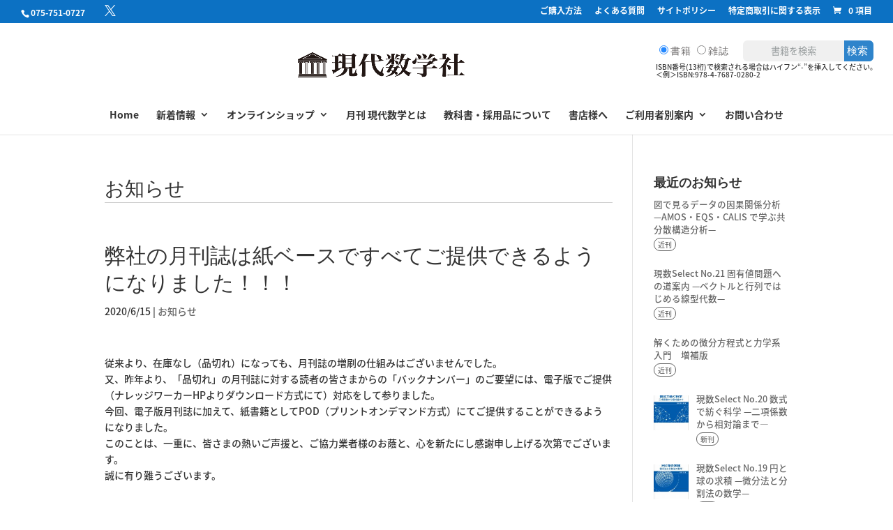

--- FILE ---
content_type: text/html; charset=UTF-8
request_url: https://www.gensu.jp/information/7228/
body_size: 47247
content:
<!DOCTYPE html>
<html lang="ja">
<head>
	<meta charset="UTF-8" />
<meta http-equiv="X-UA-Compatible" content="IE=edge">
	<link rel="pingback" href="https://www.gensu.jp/xmlrpc.php" />

	<script type="text/javascript">
		document.documentElement.className = 'js';
	</script>

	<script>var et_site_url='https://www.gensu.jp';var et_post_id='7228';function et_core_page_resource_fallback(a,b){"undefined"===typeof b&&(b=a.sheet.cssRules&&0===a.sheet.cssRules.length);b&&(a.onerror=null,a.onload=null,a.href?a.href=et_site_url+"/?et_core_page_resource="+a.id+et_post_id:a.src&&(a.src=et_site_url+"/?et_core_page_resource="+a.id+et_post_id))}
</script><title>弊社の月刊誌は紙ベースですべてご提供できるようになりました！！！ | 株式会社　現代数学社</title>
<link rel='dns-prefetch' href='//fonts.googleapis.com' />
<link rel='dns-prefetch' href='//s.w.org' />
<link rel="alternate" type="application/rss+xml" title="株式会社　現代数学社 &raquo; フィード" href="https://www.gensu.jp/feed/" />
<link rel="alternate" type="application/rss+xml" title="株式会社　現代数学社 &raquo; コメントフィード" href="https://www.gensu.jp/comments/feed/" />
		<script type="text/javascript">
			window._wpemojiSettings = {"baseUrl":"https:\/\/s.w.org\/images\/core\/emoji\/11\/72x72\/","ext":".png","svgUrl":"https:\/\/s.w.org\/images\/core\/emoji\/11\/svg\/","svgExt":".svg","source":{"concatemoji":"https:\/\/www.gensu.jp\/wp-includes\/js\/wp-emoji-release.min.js?ver=4.9.28"}};
			!function(e,a,t){var n,r,o,i=a.createElement("canvas"),p=i.getContext&&i.getContext("2d");function s(e,t){var a=String.fromCharCode;p.clearRect(0,0,i.width,i.height),p.fillText(a.apply(this,e),0,0);e=i.toDataURL();return p.clearRect(0,0,i.width,i.height),p.fillText(a.apply(this,t),0,0),e===i.toDataURL()}function c(e){var t=a.createElement("script");t.src=e,t.defer=t.type="text/javascript",a.getElementsByTagName("head")[0].appendChild(t)}for(o=Array("flag","emoji"),t.supports={everything:!0,everythingExceptFlag:!0},r=0;r<o.length;r++)t.supports[o[r]]=function(e){if(!p||!p.fillText)return!1;switch(p.textBaseline="top",p.font="600 32px Arial",e){case"flag":return s([55356,56826,55356,56819],[55356,56826,8203,55356,56819])?!1:!s([55356,57332,56128,56423,56128,56418,56128,56421,56128,56430,56128,56423,56128,56447],[55356,57332,8203,56128,56423,8203,56128,56418,8203,56128,56421,8203,56128,56430,8203,56128,56423,8203,56128,56447]);case"emoji":return!s([55358,56760,9792,65039],[55358,56760,8203,9792,65039])}return!1}(o[r]),t.supports.everything=t.supports.everything&&t.supports[o[r]],"flag"!==o[r]&&(t.supports.everythingExceptFlag=t.supports.everythingExceptFlag&&t.supports[o[r]]);t.supports.everythingExceptFlag=t.supports.everythingExceptFlag&&!t.supports.flag,t.DOMReady=!1,t.readyCallback=function(){t.DOMReady=!0},t.supports.everything||(n=function(){t.readyCallback()},a.addEventListener?(a.addEventListener("DOMContentLoaded",n,!1),e.addEventListener("load",n,!1)):(e.attachEvent("onload",n),a.attachEvent("onreadystatechange",function(){"complete"===a.readyState&&t.readyCallback()})),(n=t.source||{}).concatemoji?c(n.concatemoji):n.wpemoji&&n.twemoji&&(c(n.twemoji),c(n.wpemoji)))}(window,document,window._wpemojiSettings);
		</script>
		<meta content="Divi-child v.3.4.1" name="generator"/><style type="text/css">
img.wp-smiley,
img.emoji {
	display: inline !important;
	border: none !important;
	box-shadow: none !important;
	height: 1em !important;
	width: 1em !important;
	margin: 0 .07em !important;
	vertical-align: -0.1em !important;
	background: none !important;
	padding: 0 !important;
}
</style>
<link rel='stylesheet' id='woocommerce-layout-css'  href='https://www.gensu.jp/wp-content/plugins/woocommerce/assets/css/woocommerce-layout.css?ver=3.5.10' type='text/css' media='all' />
<link rel='stylesheet' id='woocommerce-smallscreen-css'  href='https://www.gensu.jp/wp-content/plugins/woocommerce/assets/css/woocommerce-smallscreen.css?ver=3.5.10' type='text/css' media='only screen and (max-width: 768px)' />
<link rel='stylesheet' id='woocommerce-general-css'  href='https://www.gensu.jp/wp-content/plugins/woocommerce/assets/css/woocommerce.css?ver=3.5.10' type='text/css' media='all' />
<style id='woocommerce-inline-inline-css' type='text/css'>
.woocommerce form .form-row .required { visibility: visible; }
</style>
<link rel='stylesheet' id='insert_nexprev_cat_names-css'  href='https://www.gensu.jp/wp-content/plugins/wp-nextprev-product-navigator/css/style.css?ver=4.9.28' type='text/css' media='all' />
<link rel='stylesheet' id='yith_wccl_frontend-css'  href='https://www.gensu.jp/wp-content/plugins/yith-woocommerce-product-add-ons/assets/css/yith-wccl.css?ver=1.5.12' type='text/css' media='all' />
<style id='yith_wccl_frontend-inline-css' type='text/css'>
.select_option .yith_wccl_tooltip > span{background: ;color: ;}
            .select_option .yith_wccl_tooltip.bottom span:after{border-bottom-color: ;}
            .select_option .yith_wccl_tooltip.top span:after{border-top-color: ;}
</style>
<link rel='stylesheet' id='divi-fonts-css'  href='https://fonts.googleapis.com/css?family=Open+Sans:300italic,400italic,600italic,700italic,800italic,400,300,600,700,800&#038;subset=latin,latin-ext' type='text/css' media='all' />
<link rel='stylesheet' id='et-gf-japanese-css'  href='//fonts.googleapis.com/earlyaccess/notosansjapanese.css' type='text/css' media='all' />
<link rel='stylesheet' id='divi-style-css'  href='https://www.gensu.jp/wp-content/themes/Divi_Child/style.css?ver=3.17.6' type='text/css' media='all' />
<link rel='stylesheet' id='recent-posts-widget-with-thumbnails-public-style-css'  href='https://www.gensu.jp/wp-content/plugins/recent-posts-widget-with-thumbnails/public.css?ver=6.2.1' type='text/css' media='all' />
<link rel='stylesheet' id='tablepress-responsive-tables-css'  href='https://www.gensu.jp/wp-content/plugins/tablepress-responsive-tables/css/responsive.dataTables.min.css?ver=1.5' type='text/css' media='all' />
<link rel='stylesheet' id='tablepress-default-css'  href='https://www.gensu.jp/wp-content/plugins/tablepress/css/default.min.css?ver=1.9.1' type='text/css' media='all' />
<link rel='stylesheet' id='fancybox-css'  href='https://www.gensu.jp/wp-content/plugins/easy-fancybox/css/jquery.fancybox.1.3.23.min.css' type='text/css' media='screen' />
<link rel='stylesheet' id='dashicons-css'  href='https://www.gensu.jp/wp-includes/css/dashicons.min.css?ver=4.9.28' type='text/css' media='all' />
<style id='dashicons-inline-css' type='text/css'>
[data-font="Dashicons"]:before {font-family: 'Dashicons' !important;content: attr(data-icon) !important;speak: none !important;font-weight: normal !important;font-variant: normal !important;text-transform: none !important;line-height: 1 !important;font-style: normal !important;-webkit-font-smoothing: antialiased !important;-moz-osx-font-smoothing: grayscale !important;}
</style>
<link rel='stylesheet' id='wcplpro_select2_css-css'  href='https://www.gensu.jp/wp-content/plugins/woo-products-list/select2/select2.css?ver=4.9.28' type='text/css' media='all' />
<link rel='stylesheet' id='wcplpro_fancybox_css-css'  href='https://www.gensu.jp/wp-content/plugins/woo-products-list/assets/css/jquery.fancybox.min.css?ver=4.9.28' type='text/css' media='all' />
<link rel='stylesheet' id='wcplpro_css-css'  href='https://www.gensu.jp/wp-content/plugins/woo-products-list/assets/css/wcplpro.css?ver=4.9.28' type='text/css' media='all' />
<link rel='stylesheet' id='jquery-ui-css'  href='https://www.gensu.jp/wp-content/plugins/yith-woocommerce-product-add-ons/assets/css/jquery-ui.min.css?ver=1.11.4' type='text/css' media='all' />
<link rel='stylesheet' id='yith_wapo_frontend-css'  href='https://www.gensu.jp/wp-content/plugins/yith-woocommerce-product-add-ons/assets/css/yith-wapo.css?ver=1.5.12' type='text/css' media='all' />
<style id='yith_wapo_frontend-inline-css' type='text/css'>

			.wapo_option_tooltip .yith_wccl_tooltip > span {
				background: #222222;
				color: #ffffff;
			}
			.wapo_option_tooltip .yith_wccl_tooltip.bottom span:after {
				border-bottom-color: #222222;
			}
			.wapo_option_tooltip .yith_wccl_tooltip.top span:after {
				border-top-color: #222222;
			}
</style>
<link rel='stylesheet' id='yith_wapo_frontend-colorpicker-css'  href='https://www.gensu.jp/wp-content/plugins/yith-woocommerce-product-add-ons/assets/css/color-picker.min.css?ver=1.5.12' type='text/css' media='all' />
<script type="text/template" id="tmpl-variation-template">
	<div class="woocommerce-variation-description">{{{ data.variation.variation_description }}}</div>
	<div class="woocommerce-variation-price">{{{ data.variation.price_html }}}</div>
	<div class="woocommerce-variation-availability">{{{ data.variation.availability_html }}}</div>
</script>
<script type="text/template" id="tmpl-unavailable-variation-template">
	<p>この商品は対応しておりません。異なる組み合わせを選択してください。</p>
</script>
<!--[if !IE]><!-->
<link rel='stylesheet' id='tablepress-responsive-tables-flip-css'  href='https://www.gensu.jp/wp-content/plugins/tablepress-responsive-tables/css/tablepress-responsive-flip.min.css?ver=1.5' type='text/css' media='all' />
<!--<![endif]-->
<script type='text/javascript' src='https://www.gensu.jp/wp-includes/js/jquery/jquery.js?ver=1.12.4'></script>
<script type='text/javascript' src='https://www.gensu.jp/wp-includes/js/jquery/jquery-migrate.min.js?ver=1.4.1'></script>
<script type='text/javascript' src='https://www.gensu.jp/wp-content/plugins/woo-products-list/assets/js/jquery.fancybox.min.js?ver=4.9.28'></script>
<script type='text/javascript' src='https://www.gensu.jp/wp-content/plugins/woo-products-list/select2/select2.min.js?ver=4.9.28'></script>
<script type='text/javascript' src='https://www.gensu.jp/wp-content/plugins/woo-products-list/assets/js/stupidtable.js?ver=4.9.28'></script>
<script type='text/javascript'>
/* <![CDATA[ */
var wcplprovars = {"ajax_url":"https:\/\/www.gensu.jp\/wp-admin\/admin-ajax.php","cart_url":"https:\/\/www.gensu.jp\/cart\/","currency_symbol":"\u00a5","thousand_separator":",","decimal_separator":".","decimal_decimals":"0","currency_pos":"left","price_display_suffix":"\uff08\u7a0e\u8fbc\uff09","wcplpro_ajax":"0","lightbox":"1"};
/* ]]> */
</script>
<script type='text/javascript' src='https://www.gensu.jp/wp-content/plugins/woo-products-list/assets/js/wcplpro.js?ver=4.9.28'></script>
<script>
				document.addEventListener( "DOMContentLoaded", function( event ) {
					window.et_location_hash = window.location.hash;
					if ( "" !== window.et_location_hash ) {
						// Prevent jump to anchor - Firefox
						window.scrollTo( 0, 0 );
						var et_anchor_element = document.getElementById( window.et_location_hash.substring( 1 ) );
						if( et_anchor_element === null ) {
						    return;
						}
						window.et_location_hash_style = et_anchor_element.style.display;
						// Prevent jump to anchor - Other Browsers
						et_anchor_element.style.display = "none";
					}
				} );
		</script><link rel='https://api.w.org/' href='https://www.gensu.jp/wp-json/' />
<link rel="EditURI" type="application/rsd+xml" title="RSD" href="https://www.gensu.jp/xmlrpc.php?rsd" />
<link rel="wlwmanifest" type="application/wlwmanifest+xml" href="https://www.gensu.jp/wp-includes/wlwmanifest.xml" /> 
<link rel='prev' title='初学者のための代数幾何' href='https://www.gensu.jp/new_book/7200/' />
<link rel='next' title='大学入学共通テストが目指す新学力観　数学ⅠA' href='https://www.gensu.jp/new_book/7203/' />
<meta name="generator" content="WordPress 4.9.28" />
<meta name="generator" content="WooCommerce 3.5.10" />
<link rel="canonical" href="https://www.gensu.jp/information/7228/" />
<link rel='shortlink' href='https://www.gensu.jp/?p=7228' />
<link rel="alternate" type="application/json+oembed" href="https://www.gensu.jp/wp-json/oembed/1.0/embed?url=https%3A%2F%2Fwww.gensu.jp%2Finformation%2F7228%2F" />
<link rel="alternate" type="text/xml+oembed" href="https://www.gensu.jp/wp-json/oembed/1.0/embed?url=https%3A%2F%2Fwww.gensu.jp%2Finformation%2F7228%2F&#038;format=xml" />
<meta name="viewport" content="width=device-width, initial-scale=1.0, maximum-scale=1.0, user-scalable=0" />	<noscript><style>.woocommerce-product-gallery{ opacity: 1 !important; }</style></noscript>
	<style type="text/css" id="custom-background-css">
body.custom-background { background-color: #ffffff; }
</style>
<link rel="icon" href="https://www.gensu.jp/wp-content/uploads/2018/07/favicon.jpg" sizes="32x32" />
<link rel="icon" href="https://www.gensu.jp/wp-content/uploads/2018/07/favicon.jpg" sizes="192x192" />
<link rel="apple-touch-icon-precomposed" href="https://www.gensu.jp/wp-content/uploads/2018/07/favicon.jpg" />
<meta name="msapplication-TileImage" content="https://www.gensu.jp/wp-content/uploads/2018/07/favicon.jpg" />
<link rel="stylesheet" id="et-divi-customizer-global-cached-inline-styles" href="https://www.gensu.jp/wp-content/cache/et/global/et-divi-customizer-global-17688919685965.min.css" onerror="et_core_page_resource_fallback(this, true)" onload="et_core_page_resource_fallback(this)" /><!-- 検索加工  -->
			<script src="https://ajax.googleapis.com/ajax/libs/jquery/2.2.4/jquery.min.js"></script>
<script type="text/javascript">
	/**   検索窓加工　*/
$(function(){
$("input#books").val("書籍を検索").addClass("show")
.focus(function(){$(this).val("").removeClass("show").addClass("hide");})
.blur(function(){$(this).addClass("show").removeClass("hide");})
.blur(function(){setTimeout(function(){$("input#books").val("書籍を検索")},8000);});
});
$(function(){
$("input#monthly_magazine").val("月刊誌を検索").addClass("show")
.focus(function(){$(this).val("").removeClass("show").addClass("hide");})
.blur(function(){$(this).addClass("show").removeClass("hide");})
.blur(function(){setTimeout(function(){$("input#monthly_magazine").val("月刊誌を検索")},8000);});
});
	

$(function() {
  $('[name="radiogroup"]:radio').change( function() {
    if($('[id=book]').prop('checked')){
      $('.hideform').fadeOut();
      $('.bookshow').fadeIn();
    } else if ($('[id=magazine]').prop('checked')) {
      $('.hideform').fadeOut();
      $('.magazineshow').fadeIn();
    } 
  });
});
	//2秒後に検索窓を表示させる
$(function(){setTimeout(function()
{$('input[value="bookradio"]').prop('checked',true);
  $('#radiiobox').fadeIn().removeClass("hideform").addClass("show");$('#kensaku').fadeIn();},2000);
});
</script>

</head>
<body class="post-template-default single single-post postid-7228 single-format-standard custom-background woocommerce-no-js yith-wapo-frontend et_button_no_icon et_pb_button_helper_class et_fullwidth_secondary_nav et_fixed_nav et_show_nav et_cover_background et_secondary_nav_enabled et_secondary_nav_two_panels et_pb_gutter osx et_pb_gutters2 et_primary_nav_dropdown_animation_fade et_secondary_nav_dropdown_animation_fade et_pb_footer_columns4 et_header_style_centered et_smooth_scroll et_right_sidebar et_divi_theme et-db et_minified_js et_minified_css">
	<div id="page-container">

					<div id="top-header">
			<div class="container clearfix">

			
				<div id="et-info">
									<span id="et-info-phone">075-751-0727</span>
				
				
				<ul class="et-social-icons">

	<li class="et-social-icon et-social-twitter">
		<a href="https://twitter.com/gendaisugakusha" class="icon">
			<span>Twitter</span>
		</a>
	</li>

</ul>				</div> <!-- #et-info -->

			
				<div id="et-secondary-menu">
				<div class="et_duplicate_social_icons">
								<ul class="et-social-icons">

	<li class="et-social-icon et-social-twitter">
		<a href="https://twitter.com/gendaisugakusha" class="icon">
			<span>Twitter</span>
		</a>
	</li>

</ul>
							</div><ul id="et-secondary-nav" class="menu"><li class="menu-item menu-item-type-post_type menu-item-object-page menu-item-130"><a href="https://www.gensu.jp/howto_order/">ご購入方法</a></li>
<li class="menu-item menu-item-type-post_type menu-item-object-page menu-item-129"><a href="https://www.gensu.jp/faq/">よくある質問</a></li>
<li class="menu-item menu-item-type-post_type menu-item-object-page menu-item-41"><a href="https://www.gensu.jp/privacy_policy/">サイトポリシー</a></li>
<li class="menu-item menu-item-type-post_type menu-item-object-page menu-item-95"><a href="https://www.gensu.jp/law/">特定商取引に関する表示</a></li>
</ul><a href="https://www.gensu.jp/cart/" class="et-cart-info">
				<span>0 項目</span>
			</a>				</div> <!-- #et-secondary-menu -->

			</div> <!-- .container -->
		</div> <!-- #top-header -->
		
	
			<header id="main-header" data-height-onload="120">
	<!--　検索窓  -->
			<div id="topserch">
	

<div id="radiiobox" class="hideform">
<p><input type="radio" id="book" name="radiogroup" value="bookradio" >書籍</p>
<p><input type="radio" id="magazine" name="radiogroup" >雑誌</p>
</div>

<!-- 検索ボックス -->
<div  id="kensaku" class="hideform bookshow"><form method="get" id="searchform" action="https://www.gensu.jp/product-category/books/" class="header_search_wrapper">
<div class="header_search_wrapper__inner">
<div class="header_search_box"><input type="text" name="s" id="books"　placeholder="書籍検索" class="header_search">
<button type="submit"  value="検索" class="header_search_btn1">検索</button></div>
</div>
</form></div>
	
<div class="hideform magazineshow"><form method="get" id="searchform2" action="https://www.gensu.jp/product-category/monthly_magazine/" class="header_search_wrapper">
<div class="header_search_wrapper__inner">
<div class="header_search_box"><input type="text"  name="s"  id="monthly_magazine"　placeholder="雑誌検索" class="header_search">
<button type="submit"  value="検索" class="header_search_btn2">検索</button></div>
</div>
</form></div>	
<style>
.searchnote{font-size:10px; line-height:1.1;display:block; top:47px; position:absolute;}
 @media screen and (max-width: 950px){
.searchnote{top:35px}
}
</style>
<span class="searchnote">ISBN番号(13桁)で検索される場合はハイフン“-”を挿入してください。<br>＜例＞ISBN:978-4-7687-0280-2</span>	

</div>		
			
			<div class="container clearfix et_menu_container">
							<div class="logo_container">
					<span class="logo_helper"></span>
					<a href="https://www.gensu.jp/">
						<img src="https://www.gensu.jp/wp-content/uploads/2018/07/logo-1.png" alt="株式会社　現代数学社" id="logo" data-height-percentage="30" />
					</a>
				</div>
							<div id="et-top-navigation" data-height="120" data-fixed-height="40">
											<nav id="top-menu-nav">
						<ul id="top-menu" class="nav"><li id="menu-item-40" class="menu-item menu-item-type-post_type menu-item-object-page menu-item-home menu-item-40"><a href="https://www.gensu.jp/">Home</a></li>
<li id="menu-item-132" class="menu-item menu-item-type-custom menu-item-object-custom menu-item-has-children menu-item-132"><a>新着情報</a>
<ul class="sub-menu">
	<li id="menu-item-139" class="menu-item menu-item-type-taxonomy menu-item-object-category current-post-ancestor current-menu-parent current-post-parent menu-item-139"><a href="https://www.gensu.jp/category/information/">お知らせ</a></li>
	<li id="menu-item-140" class="menu-item menu-item-type-taxonomy menu-item-object-category menu-item-140"><a href="https://www.gensu.jp/category/new_book/">新刊情報</a></li>
	<li id="menu-item-141" class="menu-item menu-item-type-taxonomy menu-item-object-category menu-item-141"><a href="https://www.gensu.jp/category/upcoming_book/">近刊情報</a></li>
</ul>
</li>
<li id="menu-item-60" class="menu-item menu-item-type-post_type menu-item-object-page menu-item-has-children menu-item-60"><a href="https://www.gensu.jp/shop/">オンラインショップ</a>
<ul class="sub-menu">
	<li id="menu-item-143" class="menu-item menu-item-type-taxonomy menu-item-object-product_cat menu-item-has-children menu-item-143"><a href="https://www.gensu.jp/product-category/books/">すべての単行本</a>
	<ul class="sub-menu">
		<li id="menu-item-144" class="menu-item menu-item-type-taxonomy menu-item-object-product_cat menu-item-144"><a href="https://www.gensu.jp/product-category/books/mathematics/">数学一般</a></li>
		<li id="menu-item-146" class="menu-item menu-item-type-taxonomy menu-item-object-product_cat menu-item-146"><a href="https://www.gensu.jp/product-category/books/physical_chemistry/">物理・化学・その他</a></li>
		<li id="menu-item-142" class="menu-item menu-item-type-taxonomy menu-item-object-product_cat menu-item-142"><a href="https://www.gensu.jp/product-category/books/schoolbook/">高校数学・大学入試数学</a></li>
	</ul>
</li>
	<li id="menu-item-621" class="menu-item menu-item-type-taxonomy menu-item-object-product_cat menu-item-has-children menu-item-621"><a href="https://www.gensu.jp/product-category/monthly_magazine/">すべての月刊誌</a>
	<ul class="sub-menu">
		<li id="menu-item-150" class="nav_third menu-item menu-item-type-taxonomy menu-item-object-product_cat menu-item-150"><a href="https://www.gensu.jp/product-category/monthly_magazine/modern_mathematics/">現代数学〈2013年4月号〜〉</a></li>
		<li id="menu-item-151" class="nav_third menu-item menu-item-type-taxonomy menu-item-object-product_cat menu-item-151"><a href="https://www.gensu.jp/product-category/monthly_magazine/chemistry_science/">理系への数学〈1998年6月号〜2013年3月号〉</a></li>
		<li id="menu-item-148" class="nav_third menu-item menu-item-type-taxonomy menu-item-object-product_cat menu-item-148"><a href="https://www.gensu.jp/product-category/monthly_magazine/basic_mathematics/">Basic数学〈1978年5月号〜1998年5月号〉</a></li>
		<li id="menu-item-149" class="nav_third menu-item menu-item-type-taxonomy menu-item-object-product_cat menu-item-149"><a href="https://www.gensu.jp/product-category/monthly_magazine/initial_mathematics/">現代数学〈1968年5月号〜1978年4月号〉</a></li>
	</ul>
</li>
	<li id="menu-item-6744" class="menu-item menu-item-type-custom menu-item-object-custom menu-item-6744"><a href="https://www.gensu.jp/wp-content/uploads/2021/06/zaikokanri_20210614.pdf">　月刊誌在庫状況一覧</a></li>
</ul>
</li>
<li id="menu-item-152" class="menu-item menu-item-type-post_type menu-item-object-page menu-item-152"><a href="https://www.gensu.jp/about_monthly_gendai/">月刊 現代数学とは</a></li>
<li id="menu-item-7039" class="menu-item menu-item-type-post_type menu-item-object-page menu-item-7039"><a href="https://www.gensu.jp/kyoukasyosaiyoubon/">教科書・採用品について</a></li>
<li id="menu-item-5701" class="menu-item menu-item-type-post_type menu-item-object-page menu-item-5701"><a href="https://www.gensu.jp/forstore/">書店様へ</a></li>
<li id="menu-item-773" class="menu-item menu-item-type-custom menu-item-object-custom menu-item-has-children menu-item-773"><a>ご利用者別案内</a>
<ul class="sub-menu">
	<li id="menu-item-439" class="menu-item menu-item-type-post_type menu-item-object-page menu-item-439"><a href="https://www.gensu.jp/textbooks_search/">本をお探しの方へ</a></li>
	<li id="menu-item-94" class="menu-item menu-item-type-post_type menu-item-object-page menu-item-94"><a href="https://www.gensu.jp/publishing/">本を出版したい方へ</a></li>
</ul>
</li>
<li id="menu-item-440" class="menu-item menu-item-type-post_type menu-item-object-page menu-item-440"><a href="https://www.gensu.jp/contact/">お問い合わせ</a></li>
</ul>						</nav>
					
					
					
					
					<div id="et_mobile_nav_menu">
				<div class="mobile_nav closed">
					<span class="select_page">ページを選択</span>
					<span class="mobile_menu_bar mobile_menu_bar_toggle"></span>
				</div>
			</div>				</div> <!-- #et-top-navigation -->
			</div> <!-- .container -->
			<div class="et_search_outer">
				<div class="container et_search_form_container">
					<form role="search" method="get" class="et-search-form" action="https://www.gensu.jp/">
					<input type="search" class="et-search-field" placeholder="検索 &hellip;" value="" name="s" title="検索項目:" />					</form>
					<span class="et_close_search_field"></span>
				</div>
			</div>
		</header> <!-- #main-header -->
			<div id="et-main-area">
	
<div id="main-content">
		<div class="container">
		<div id="content-area" class="clearfix">
			<div id="left-area">
							<div class="title_area"><p class="page_title">お知らせ</p></div>

				<article id="post-7228" class="et_pb_post post-7228 post type-post status-publish format-standard hentry category-information">
											<div class="et_post_meta_wrapper">
							<h1 class="entry-title">弊社の月刊誌は紙ベースですべてご提供できるようになりました！！！</h1>

						<p class="post-meta"><span class="published">2020/6/15</span> | <a href="https://www.gensu.jp/category/information/" rel="category tag">お知らせ</a></p>
												</div> <!-- .et_post_meta_wrapper -->
				
					<div class="entry-content">
					<p>従来より、在庫なし（品切れ）になっても、月刊誌の増刷の仕組みはございませんでした。<br />
又、昨年より、「品切れ」の月刊誌に対する読者の皆さまからの「バックナンバー」のご要望には、電子版でご提供（ナレッジワーカーHPよりダウンロード方式にて）対応をして参りました。<br />
今回、電子版月刊誌に加えて、紙書籍としてPOD（プリントオンデマンド方式）にてご提供することができるようになりました。<br />
このことは、一重に、皆さまの熱いご声援と、ご協力業者様のお蔭と、心を新たにし感謝申し上げる次第でございます。<br />
誠に有り難うございます。<br />
　　　　　　　　　　　　　　　　　　　　　　　　　　　　　　　　　　　　　　　　　　　　　　　　　　　　　　　　　　　　　　　　　　　<br />
◇ POD作成の月刊誌：<br />
1. サイズ：A4（基本）<br />
2. 価格：2,000円（税込み）<br />
3. 特徴：白黒だが、文字が大きく読みやすい！！！<br />
※ 尚、ご要望であれば、B5サイズでのご提供も可能（A4サイズと同価格）です。</p>
					</div> <!-- .entry-content -->
					<div class="et_post_meta_wrapper">
					
					
										</div> <!-- .et_post_meta_wrapper -->
				</article> <!-- .et_pb_post -->

						</div> <!-- #left-area -->

				<div id="sidebar">
		<div id="recent-posts-widget-with-thumbnails-2" class="widget-odd widget-first widget-1 recent_posts_widget_with_thumbnails widgets_section et_pb_widget recent-posts-widget-with-thumbnails"><div id="rpwwt-recent-posts-widget-with-thumbnails-2" class="rpwwt-widget">
	<h4 class="widgettitle">最近のお知らせ</h4>	<ul>
			<li class="upcoming_book"><a href="https://www.gensu.jp/upcoming_book/10874/"><span class="rpwwt-post-title">図で見るデータの因果関係分析 —AMOS・EQS・CALIS で学ぶ共分散構造分析—</span></a><div class="rpwwt-post-categories"><a href="https://www.gensu.jp/category/upcoming_book/">近刊</a></div></li>
			<li class="upcoming_book"><a href="https://www.gensu.jp/upcoming_book/10872/"><span class="rpwwt-post-title">現数Select No.21 固有値問題への道案内 —ベクトルと行列ではじめる線型代数—</span></a><div class="rpwwt-post-categories"><a href="https://www.gensu.jp/category/upcoming_book/">近刊</a></div></li>
			<li class="upcoming_book"><a href="https://www.gensu.jp/upcoming_book/10870/"><span class="rpwwt-post-title">解くための微分方程式と力学系入門　増補版</span></a><div class="rpwwt-post-categories"><a href="https://www.gensu.jp/category/upcoming_book/">近刊</a></div></li>
			<li class="new_book"><a href="https://www.gensu.jp/new_book/10867/"><img width="50" height="50" src="https://www.gensu.jp/wp-content/uploads/2026/01/6dfff6f19b8ebde0455d194b40385fcb-1-100x100.jpg" class="attachment-50x50 size-50x50 wp-post-image" alt="" /><span class="rpwwt-post-title">現数Select No.20 数式で紡ぐ科学 —二項係数から相対論まで—</span></a><div class="rpwwt-post-categories"><a href="https://www.gensu.jp/category/new_book/">新刊</a></div></li>
			<li class="new_book"><a href="https://www.gensu.jp/new_book/10862/"><img width="50" height="50" src="https://www.gensu.jp/wp-content/uploads/2026/01/af8d0ecfa6a1beaca40f38545173e454-1-100x100.jpg" class="attachment-50x50 size-50x50 wp-post-image" alt="" /><span class="rpwwt-post-title">現数Select No.19 円と球の求積 —微分法と分割法の数学—</span></a><div class="rpwwt-post-categories"><a href="https://www.gensu.jp/category/new_book/">新刊</a></div></li>
		</ul>
</div><!-- .rpwwt-widget -->
</div> <!-- end .et_pb_widget --><div id="archives-2" class="widget-even widget-last widget-2 et_pb_widget widget_archive"><h4 class="widgettitle">月別アーカイブ</h4>		<label class="screen-reader-text" for="archives-dropdown-2">月別アーカイブ</label>
		<select id="archives-dropdown-2" name="archive-dropdown" onchange='document.location.href=this.options[this.selectedIndex].value;'>
			
			<option value="">月を選択</option>
				<option value='https://www.gensu.jp/date/2026/01/'> 2026年1月 </option>
	<option value='https://www.gensu.jp/date/2025/12/'> 2025年12月 </option>
	<option value='https://www.gensu.jp/date/2025/11/'> 2025年11月 </option>
	<option value='https://www.gensu.jp/date/2025/10/'> 2025年10月 </option>
	<option value='https://www.gensu.jp/date/2025/09/'> 2025年9月 </option>
	<option value='https://www.gensu.jp/date/2025/08/'> 2025年8月 </option>
	<option value='https://www.gensu.jp/date/2025/07/'> 2025年7月 </option>
	<option value='https://www.gensu.jp/date/2025/06/'> 2025年6月 </option>
	<option value='https://www.gensu.jp/date/2025/05/'> 2025年5月 </option>
	<option value='https://www.gensu.jp/date/2025/04/'> 2025年4月 </option>
	<option value='https://www.gensu.jp/date/2025/03/'> 2025年3月 </option>
	<option value='https://www.gensu.jp/date/2025/02/'> 2025年2月 </option>
	<option value='https://www.gensu.jp/date/2025/01/'> 2025年1月 </option>
	<option value='https://www.gensu.jp/date/2024/11/'> 2024年11月 </option>
	<option value='https://www.gensu.jp/date/2024/10/'> 2024年10月 </option>
	<option value='https://www.gensu.jp/date/2024/09/'> 2024年9月 </option>
	<option value='https://www.gensu.jp/date/2024/08/'> 2024年8月 </option>
	<option value='https://www.gensu.jp/date/2024/07/'> 2024年7月 </option>
	<option value='https://www.gensu.jp/date/2024/06/'> 2024年6月 </option>
	<option value='https://www.gensu.jp/date/2024/04/'> 2024年4月 </option>
	<option value='https://www.gensu.jp/date/2024/03/'> 2024年3月 </option>
	<option value='https://www.gensu.jp/date/2024/02/'> 2024年2月 </option>
	<option value='https://www.gensu.jp/date/2024/01/'> 2024年1月 </option>
	<option value='https://www.gensu.jp/date/2023/12/'> 2023年12月 </option>
	<option value='https://www.gensu.jp/date/2023/11/'> 2023年11月 </option>
	<option value='https://www.gensu.jp/date/2023/10/'> 2023年10月 </option>
	<option value='https://www.gensu.jp/date/2023/07/'> 2023年7月 </option>
	<option value='https://www.gensu.jp/date/2023/06/'> 2023年6月 </option>
	<option value='https://www.gensu.jp/date/2023/05/'> 2023年5月 </option>
	<option value='https://www.gensu.jp/date/2023/04/'> 2023年4月 </option>
	<option value='https://www.gensu.jp/date/2023/03/'> 2023年3月 </option>
	<option value='https://www.gensu.jp/date/2023/02/'> 2023年2月 </option>
	<option value='https://www.gensu.jp/date/2023/01/'> 2023年1月 </option>
	<option value='https://www.gensu.jp/date/2022/12/'> 2022年12月 </option>
	<option value='https://www.gensu.jp/date/2022/11/'> 2022年11月 </option>
	<option value='https://www.gensu.jp/date/2022/10/'> 2022年10月 </option>
	<option value='https://www.gensu.jp/date/2022/09/'> 2022年9月 </option>
	<option value='https://www.gensu.jp/date/2022/08/'> 2022年8月 </option>
	<option value='https://www.gensu.jp/date/2022/07/'> 2022年7月 </option>
	<option value='https://www.gensu.jp/date/2022/06/'> 2022年6月 </option>
	<option value='https://www.gensu.jp/date/2022/05/'> 2022年5月 </option>
	<option value='https://www.gensu.jp/date/2022/04/'> 2022年4月 </option>
	<option value='https://www.gensu.jp/date/2022/03/'> 2022年3月 </option>
	<option value='https://www.gensu.jp/date/2022/01/'> 2022年1月 </option>
	<option value='https://www.gensu.jp/date/2021/12/'> 2021年12月 </option>
	<option value='https://www.gensu.jp/date/2021/11/'> 2021年11月 </option>
	<option value='https://www.gensu.jp/date/2021/10/'> 2021年10月 </option>
	<option value='https://www.gensu.jp/date/2021/09/'> 2021年9月 </option>
	<option value='https://www.gensu.jp/date/2021/08/'> 2021年8月 </option>
	<option value='https://www.gensu.jp/date/2021/07/'> 2021年7月 </option>
	<option value='https://www.gensu.jp/date/2021/06/'> 2021年6月 </option>
	<option value='https://www.gensu.jp/date/2021/05/'> 2021年5月 </option>
	<option value='https://www.gensu.jp/date/2021/04/'> 2021年4月 </option>
	<option value='https://www.gensu.jp/date/2021/03/'> 2021年3月 </option>
	<option value='https://www.gensu.jp/date/2021/02/'> 2021年2月 </option>
	<option value='https://www.gensu.jp/date/2020/12/'> 2020年12月 </option>
	<option value='https://www.gensu.jp/date/2020/10/'> 2020年10月 </option>
	<option value='https://www.gensu.jp/date/2020/09/'> 2020年9月 </option>
	<option value='https://www.gensu.jp/date/2020/08/'> 2020年8月 </option>
	<option value='https://www.gensu.jp/date/2020/06/'> 2020年6月 </option>
	<option value='https://www.gensu.jp/date/2020/05/'> 2020年5月 </option>
	<option value='https://www.gensu.jp/date/2020/03/'> 2020年3月 </option>
	<option value='https://www.gensu.jp/date/2020/02/'> 2020年2月 </option>
	<option value='https://www.gensu.jp/date/2019/12/'> 2019年12月 </option>
	<option value='https://www.gensu.jp/date/2019/10/'> 2019年10月 </option>
	<option value='https://www.gensu.jp/date/2019/08/'> 2019年8月 </option>
	<option value='https://www.gensu.jp/date/2019/07/'> 2019年7月 </option>
	<option value='https://www.gensu.jp/date/2019/05/'> 2019年5月 </option>
	<option value='https://www.gensu.jp/date/2019/04/'> 2019年4月 </option>
	<option value='https://www.gensu.jp/date/2019/03/'> 2019年3月 </option>
	<option value='https://www.gensu.jp/date/2019/02/'> 2019年2月 </option>
	<option value='https://www.gensu.jp/date/2018/12/'> 2018年12月 </option>
	<option value='https://www.gensu.jp/date/2018/11/'> 2018年11月 </option>
	<option value='https://www.gensu.jp/date/2018/09/'> 2018年9月 </option>
	<option value='https://www.gensu.jp/date/2018/08/'> 2018年8月 </option>
	<option value='https://www.gensu.jp/date/2018/07/'> 2018年7月 </option>
	<option value='https://www.gensu.jp/date/2018/06/'> 2018年6月 </option>

		</select>
		</div> <!-- end .et_pb_widget -->	</div> <!-- end #sidebar -->
		</div> <!-- #content-area -->
	</div> <!-- .container -->
	</div> <!-- #main-content -->


	<span class="et_pb_scroll_top et-pb-icon"></span>


			<footer id="main-footer">
				

		
				<div id="footer-bottom">
					<div class="container clearfix">
				<ul class="et-social-icons">

	<li class="et-social-icon et-social-twitter">
		<a href="https://twitter.com/gendaisugakusha" class="icon">
			<span>Twitter</span>
		</a>
	</li>

</ul><div id="footer-info">Copyright Gendai-Sugakusha. All rights reserved.</div>					</div>	<!-- .container -->
				</div>
			</footer> <!-- #main-footer -->
		</div> <!-- #et-main-area -->


	</div> <!-- #page-container -->

	  <div id="wcplpro_added_to_cart_notification" class="" style="display: none;">
    <a href="https://www.gensu.jp/cart/" title="Go to cart"><span></span> &times; product(s) added to cart &rarr;</a> <a href="#" class="slideup_panel">&times;</a>
  </div>
  	<script type="text/javascript">
			</script>
		<script type="text/javascript">
		var c = document.body.className;
		c = c.replace(/woocommerce-no-js/, 'woocommerce-js');
		document.body.className = c;
	</script>
	<script type='text/javascript' src='https://www.gensu.jp/wp-content/plugins/woocommerce/assets/js/jquery-blockui/jquery.blockUI.min.js?ver=2.70'></script>
<script type='text/javascript'>
/* <![CDATA[ */
var wc_add_to_cart_params = {"ajax_url":"\/wp-admin\/admin-ajax.php","wc_ajax_url":"\/?wc-ajax=%%endpoint%%","i18n_view_cart":"\u30ab\u30fc\u30c8\u3092\u8868\u793a","cart_url":"https:\/\/www.gensu.jp\/cart\/","is_cart":"","cart_redirect_after_add":"no"};
/* ]]> */
</script>
<script type='text/javascript' src='https://www.gensu.jp/wp-content/plugins/woocommerce/assets/js/frontend/add-to-cart.min.js?ver=3.5.10'></script>
<script type='text/javascript' src='https://www.gensu.jp/wp-content/plugins/woocommerce/assets/js/js-cookie/js.cookie.min.js?ver=2.1.4'></script>
<script type='text/javascript'>
/* <![CDATA[ */
var woocommerce_params = {"ajax_url":"\/wp-admin\/admin-ajax.php","wc_ajax_url":"\/?wc-ajax=%%endpoint%%"};
/* ]]> */
</script>
<script type='text/javascript' src='https://www.gensu.jp/wp-content/plugins/woocommerce/assets/js/frontend/woocommerce.min.js?ver=3.5.10'></script>
<script type='text/javascript'>
/* <![CDATA[ */
var wc_cart_fragments_params = {"ajax_url":"\/wp-admin\/admin-ajax.php","wc_ajax_url":"\/?wc-ajax=%%endpoint%%","cart_hash_key":"wc_cart_hash_c56db81e35208916c8c81e07558f7006","fragment_name":"wc_fragments_c56db81e35208916c8c81e07558f7006"};
/* ]]> */
</script>
<script type='text/javascript' src='https://www.gensu.jp/wp-content/plugins/woocommerce/assets/js/frontend/cart-fragments.min.js?ver=3.5.10'></script>
<script type='text/javascript' src='https://www.gensu.jp/wp-includes/js/underscore.min.js?ver=1.8.3'></script>
<script type='text/javascript'>
/* <![CDATA[ */
var _wpUtilSettings = {"ajax":{"url":"\/wp-admin\/admin-ajax.php"}};
/* ]]> */
</script>
<script type='text/javascript' src='https://www.gensu.jp/wp-includes/js/wp-util.min.js?ver=4.9.28'></script>
<script type='text/javascript'>
/* <![CDATA[ */
var wc_add_to_cart_variation_params = {"wc_ajax_url":"\/?wc-ajax=%%endpoint%%","i18n_no_matching_variations_text":"\u5546\u54c1\u306e\u9078\u629e\u306b\u4e00\u81f4\u3059\u308b\u3082\u306e\u304c\u3042\u308a\u307e\u305b\u3093\u3002\u5225\u306e\u7d44\u307f\u5408\u308f\u305b\u3092\u9078\u629e\u3057\u3066\u304f\u3060\u3055\u3044\u3002","i18n_make_a_selection_text":"\u3053\u306e\u5546\u54c1\u3092\u30ab\u30fc\u30c8\u306b\u8ffd\u52a0\u3059\u308b\u524d\u306b\u5546\u54c1\u30aa\u30d7\u30b7\u30e7\u30f3\u3092\u9078\u629e\u3057\u3066\u304f\u3060\u3055\u3044\u3002","i18n_unavailable_text":"\u3053\u306e\u5546\u54c1\u306f\u5bfe\u5fdc\u3057\u3066\u304a\u308a\u307e\u305b\u3093\u3002\u7570\u306a\u308b\u7d44\u307f\u5408\u308f\u305b\u3092\u9078\u629e\u3057\u3066\u304f\u3060\u3055\u3044\u3002"};
/* ]]> */
</script>
<script type='text/javascript' src='https://www.gensu.jp/wp-content/plugins/woocommerce/assets/js/frontend/add-to-cart-variation.min.js?ver=3.5.10'></script>
<script type='text/javascript'>
/* <![CDATA[ */
var yith_wccl_general = {"ajaxurl":"\/?wc-ajax=%%endpoint%%","cart_redirect":"","cart_url":"https:\/\/www.gensu.jp\/cart\/","view_cart":"View Cart","tooltip":"","tooltip_pos":"","tooltip_ani":"","description":"","add_cart":"","grey_out":"","image_hover":"","wrapper_container_shop":"li.product","image_selector":"img.wp-post-image"};
/* ]]> */
</script>
<script type='text/javascript' src='https://www.gensu.jp/wp-content/plugins/yith-woocommerce-product-add-ons/assets/js/yith-wccl.min.js?ver=1.5.12'></script>
<script type='text/javascript'>
/* <![CDATA[ */
var DIVI = {"item_count":"%d Item","items_count":"%d Items"};
var et_shortcodes_strings = {"previous":"\u524d","next":"\u6b21"};
var et_pb_custom = {"ajaxurl":"https:\/\/www.gensu.jp\/wp-admin\/admin-ajax.php","images_uri":"https:\/\/www.gensu.jp\/wp-content\/themes\/Divi\/images","builder_images_uri":"https:\/\/www.gensu.jp\/wp-content\/themes\/Divi\/includes\/builder\/images","et_frontend_nonce":"3509afa456","subscription_failed":"\u304f\u3060\u3055\u3044\u30c1\u30a7\u30c3\u30af\u306b\u306f\u3001\u4ee5\u4e0b\u306e\u5206\u91ce\u3059\u305a\u6b63\u78ba\u306b\u5165\u529b\u3057\u307e\u3059\u3002","et_ab_log_nonce":"cc07a9b6b4","fill_message":"\u3001\u6b21\u306e\u30d5\u30a3\u30fc\u30eb\u30c9\u306b\u5165\u529b\u3057\u3066\u304f\u3060\u3055\u3044\uff1a","contact_error_message":"\u6b21\u306e\u30a8\u30e9\u30fc\u3092\u4fee\u6b63\u3057\u3066\u304f\u3060\u3055\u3044\uff1a","invalid":"\u7121\u52b9\u306a\u30e1\u30fc\u30eb","captcha":"\u753b\u50cf\u8a8d\u8a3c","prev":"\u524d\u3078","previous":"\u524d","next":"\u6b21\u3078","wrong_captcha":"\u30ad\u30e3\u30d7\u30c1\u30e3\u306e\u756a\u53f7\u304c\u9055\u3044\u307e\u3059\u3002","is_builder_plugin_used":"","ignore_waypoints":"no","is_divi_theme_used":"1","widget_search_selector":".widget_search","is_ab_testing_active":"","page_id":"7228","unique_test_id":"","ab_bounce_rate":"5","is_cache_plugin_active":"no","is_shortcode_tracking":"","tinymce_uri":""};
var et_pb_box_shadow_elements = [];
/* ]]> */
</script>
<script type='text/javascript' src='https://www.gensu.jp/wp-content/themes/Divi/js/custom.min.js?ver=3.17.6'></script>
<script type='text/javascript' src='https://www.gensu.jp/wp-content/plugins/easy-fancybox/js/jquery.fancybox.1.3.23.min.js'></script>
<script type='text/javascript'>
var fb_timeout, fb_opts={'overlayShow':true,'hideOnOverlayClick':true,'showCloseButton':true,'margin':20,'centerOnScroll':false,'enableEscapeButton':true,'autoScale':true };
if(typeof easy_fancybox_handler==='undefined'){
var easy_fancybox_handler=function(){
jQuery('.nofancybox,a.wp-block-file__button,a.pin-it-button,a[href*="pinterest.com/pin/create"],a[href*="facebook.com/share"],a[href*="twitter.com/share"]').addClass('nolightbox');
/* IMG */
var fb_IMG_select='a[href*=".jpg"]:not(.nolightbox,li.nolightbox>a),area[href*=".jpg"]:not(.nolightbox),a[href*=".jpeg"]:not(.nolightbox,li.nolightbox>a),area[href*=".jpeg"]:not(.nolightbox),a[href*=".png"]:not(.nolightbox,li.nolightbox>a),area[href*=".png"]:not(.nolightbox),a[href*=".webp"]:not(.nolightbox,li.nolightbox>a),area[href*=".webp"]:not(.nolightbox)';
jQuery(fb_IMG_select).addClass('fancybox image');
var fb_IMG_sections=jQuery('.gallery,.wp-block-gallery,.tiled-gallery');
fb_IMG_sections.each(function(){jQuery(this).find(fb_IMG_select).attr('rel','gallery-'+fb_IMG_sections.index(this));});
jQuery('a.fancybox,area.fancybox,li.fancybox a').each(function(){jQuery(this).fancybox(jQuery.extend({},fb_opts,{'transitionIn':'elastic','easingIn':'linear','transitionOut':'elastic','easingOut':'easeInBack','opacity':false,'hideOnContentClick':false,'titleShow':true,'titlePosition':'over','titleFromAlt':true,'showNavArrows':true,'enableKeyboardNav':true,'cyclic':false}))});};
jQuery('a.fancybox-close').on('click',function(e){e.preventDefault();jQuery.fancybox.close()});
};
var easy_fancybox_auto=function(){setTimeout(function(){jQuery('#fancybox-auto').trigger('click')},1000);};
jQuery(easy_fancybox_handler);jQuery(document).on('post-load',easy_fancybox_handler);
jQuery(easy_fancybox_auto);
</script>
<script type='text/javascript' src='https://www.gensu.jp/wp-content/plugins/easy-fancybox/js/jquery.easing.1.4.1.min.js'></script>
<script type='text/javascript' src='https://www.gensu.jp/wp-content/plugins/easy-fancybox/js/jquery.mousewheel.3.1.13.min.js'></script>
<script type='text/javascript' src='https://www.gensu.jp/wp-content/themes/Divi/core/admin/js/common.js?ver=3.17.6'></script>
<script type='text/javascript' src='https://www.gensu.jp/wp-includes/js/jquery/ui/core.min.js?ver=1.11.4'></script>
<script type='text/javascript' src='https://www.gensu.jp/wp-includes/js/jquery/ui/datepicker.min.js?ver=1.11.4'></script>
<script type='text/javascript'>
jQuery(document).ready(function(jQuery){jQuery.datepicker.setDefaults({"closeText":"\u9589\u3058\u308b","currentText":"\u4eca\u65e5","monthNames":["1\u6708","2\u6708","3\u6708","4\u6708","5\u6708","6\u6708","7\u6708","8\u6708","9\u6708","10\u6708","11\u6708","12\u6708"],"monthNamesShort":["1\u6708","2\u6708","3\u6708","4\u6708","5\u6708","6\u6708","7\u6708","8\u6708","9\u6708","10\u6708","11\u6708","12\u6708"],"nextText":"\u6b21","prevText":"\u524d","dayNames":["\u65e5\u66dc\u65e5","\u6708\u66dc\u65e5","\u706b\u66dc\u65e5","\u6c34\u66dc\u65e5","\u6728\u66dc\u65e5","\u91d1\u66dc\u65e5","\u571f\u66dc\u65e5"],"dayNamesShort":["\u65e5","\u6708","\u706b","\u6c34","\u6728","\u91d1","\u571f"],"dayNamesMin":["\u65e5","\u6708","\u706b","\u6c34","\u6728","\u91d1","\u571f"],"dateFormat":"yy\/mm\/d","firstDay":1,"isRTL":false});});
</script>
<script type='text/javascript' src='https://www.gensu.jp/wp-content/plugins/yith-woocommerce-product-add-ons/assets/js/jquery-ui/jquery-ui.min.js?ver=1.11.4'></script>
<script type='text/javascript' src='https://www.gensu.jp/wp-content/plugins/yith-woocommerce-product-add-ons/assets/js/accounting.min.js?ver=0.4.2'></script>
<script type='text/javascript' src='https://www.gensu.jp/wp-content/plugins/yith-woocommerce-product-add-ons/assets/js/iris.min.js?ver=1.0.0'></script>
<script type='text/javascript' src='https://www.gensu.jp/wp-content/plugins/yith-woocommerce-product-add-ons/assets/js/color-picker.min.js?ver=1.0.0'></script>
<script type='text/javascript'>
/* <![CDATA[ */
var yith_wapo_general = {"ajax_url":"https:\/\/www.gensu.jp\/wp-admin\/admin-ajax.php","wc_ajax_url":"\/?wc-ajax=%%endpoint%%","tooltip":"1","tooltip_pos":"top","tooltip_ani":"fade","currency_format_num_decimals":"0","currency_format_symbol":"\u00a5","currency_format_decimal_sep":".","currency_format_thousand_sep":",","currency_format":"%s%v","do_submit":"1","date_format":"mm\/dd\/yy","keep_price_shown":""};
var wpColorPickerL10n = {"clear":"\u30af\u30ea\u30a2","defaultString":"\u30c7\u30d5\u30a9\u30eb\u30c8","pick":"\u8272\u3092\u9078\u629e","current":"\u73fe\u5728\u306e\u8272"};
/* ]]> */
</script>
<script type='text/javascript' src='https://www.gensu.jp/wp-content/plugins/yith-woocommerce-product-add-ons/assets/js/yith-wapo-frontend.min.js?ver=1.5.12'></script>
<script type='text/javascript' src='https://www.gensu.jp/wp-includes/js/wp-embed.min.js?ver=4.9.28'></script>
</body>
</html>


--- FILE ---
content_type: text/css
request_url: https://www.gensu.jp/wp-content/themes/Divi_Child/style.css?ver=3.17.6
body_size: 21101
content:
/* Theme Name: Divi-child
Author:field

Description:Diviの子テーマ
Version: 3.4.1
Template:Divi */

@import url("../Divi/style.css");

/*common*/
.flo_left{float: left;}
.flo_right{float: right;}
.mb10{margin-bottom: 10px;}
.mb20{margin-bottom: 20px;}
.mb30{margin-bottom: 30px;}
sup{font-size: .7em;}
.pc_only{display:block;}
@media screen and (max-width: 480px) {
    .pc_only { display:none; }
}
.sp_only{display:none;}
@media screen and (max-width: 480px) {
    .sp_only { display:block; }
}
ol li{margin-bottom: 0.8em;margin-left: 1em;text-indent: -1.1em;}
/*– ページャーのスタイル指定 –*/
/*.pagination{
text-align: center;
}
a.page-numbers,
.pagination .current{
background: #fff;
border: solid 1px #ccc;
padding:5px 8px;
margin:0 2px;
text-decoration: none;
}
.pagination .current{
background: #000;
border: solid 1px #000;
color: #fff;
}*/
/*明朝体*/
h1,h2,h3,h4,.page_title{font-family: 'Noto Serif', Georgia, "游明朝体", "YuMincho", "游明朝", "Yu Mincho", "ヒラギノ明朝 ProN W3", "Hiragino Mincho ProN W3", HiraMinProN-W3, "ヒラギノ明朝 ProN", "Hiragino Mincho ProN", "ヒラギノ明朝 Pro", "Hiragino Mincho Pro", "HGS明朝E", "ＭＳ Ｐ明朝", "MS PMincho", serif!important;}
.et_pb_contact_submit, .et_password_protected_form .et_submit_button, .et_pb_bg_layout_light .et_pb_newsletter_button, .comment-reply-link, .form-submit .et_pb_button, .et_pb_bg_layout_light .et_pb_promo_button, .et_pb_bg_layout_light .et_pb_more_button, .woocommerce a.button.alt, .woocommerce-page a.button.alt, .woocommerce button.button.alt, .woocommerce-page button.button.alt, .woocommerce input.button.alt, .woocommerce-page input.button.alt, .woocommerce #respond input#submit.alt, .woocommerce-page #respond input#submit.alt, .woocommerce #content input.button.alt, .woocommerce-page #content input.button.alt, .woocommerce a.button, .woocommerce-page a.button, .woocommerce button.button, .woocommerce-page button.button, .woocommerce input.button, .woocommerce-page input.button, .et_pb_contact p input[type="checkbox"]:checked+label i:before, .et_pb_bg_layout_light.et_pb_module.et_pb_button{color: #fff!important;}
/*h要素*/
h1, h2, h3, h4, h5, h6{line-height: 1.3;}
/*h3{border-left: 3px solid #333; padding-left: 0.3em; padding-bottom: 0; margin-bottom: 0.5em;}
*/
h5{font-size: 1em; line-height: 1.3; padding: 0.3em; font-weight: 500; color: #555!important; background-color: #f1f1f1; margin-bottom: 0.5em;}

/*グローバルナビゲーション*/
#top-menu li li.nav_third a{width: 340px;}
/*#top-menu .sub-menu .sub-menu:nth-child(2){width: 400px;}
*/#menu-item-621 .sub-menu{width: 380px;}

/*ブログ*/
#left-area .et_pb_post .entry-featured-image-url img {
max-height: 200px;
width: auto;
object-fit: contain;
float: left;
padding-right: 1em;
}
.et_pb_post{overflow: hidden;}
.et_post_meta_wrapper img {
max-height: 360px;
width: auto;
overflow: hidden;
display: block;
margin: 0 auto!important;
}

/*post_カテゴリータイトル*/
.page_title{font-size: 2em; margin-bottom: 2em; padding-bottom: 0.5em; border-bottom: 1px solid #ccc; line-height: 1.4;}

/*特定商取引に関する表示*/
.law hr{height: 1px; background-color: #eee; border: none; color: #eee;}

/*ボタン*/
/*.et_pb_button,.woocommerce-page.et_pb_button_helper_class a.button {box-shadow: 0px 6px 12px -3px rgba(0,0,0,0.3)!important;}*/

/*ブログ*/
.et_pb_image_container img:hover, .et_pb_post a img:hover{opacity: .8;}

/*ウィジェット*/
.text_tel{font-size: 1.5em; font-weight: font-weight: bold; font-family: 'Noto Serif', serif;}
.text_small{font-size: 0.67em;}
.widgets_section{margin-bottom: 40px!important;}
.widgettitle{font-weight: bold;}
.sns_btn li{display: block; width: 48%; float: left;}
.sns_btn .facebookside{margin-right: 2%;}
.sns_btn .facebookside a{/*border: 1px solid #ddd; border-radius: 5px; padding: 0.5em 1em;*/ font-family: "ETmodules"!important; color: #3b5998!important; font-size: 6em; line-height: 1;}
/*.sns_btn .facebookside a::before{content: attr(data-icon);font-family: "ETmodules"!important;}*/
.sns_btn li a:hover{opacity: .8;}

/*プラグイン　Recent Posts Widget With Thumbnails*/
.recent_posts_widget_with_thumbnails .rpwwt-post-title{font-size: 0.9em; line-height: 1.5; display: block;}
.recent_posts_widget_with_thumbnails a:hover span{color: #1e73be; transition: all .25s ease-in-out;}
.recent_posts_widget_with_thumbnails .rpwwt-post-categories a{font-size: 10px; padding: 1px 0.5em; border-radius: 1.2em; color: #666; border: 1px solid #666;}
.recent_posts_widget_with_thumbnails .rpwwt-post-categories a:hover{color: #fff; background: #666; transition: all .25s ease-in-out;}

/*aタグのボタン（et_pb_fullwidth_header）*/
.et_button_no_icon .et_pb_button, .et_button_no_icon .et_pb_button:hover, .et_button_no_icon.et_button_icon_visible.et_button_left .et_pb_button, .et_button_no_icon.et_button_icon_visible.et_button_left.woocommerce #content input.button, .et_button_no_icon.et_button_icon_visible.et_button_left.woocommerce #content input.button.alt, .et_button_no_icon.et_button_icon_visible.et_button_left.woocommerce #respond input#submit, .et_button_no_icon.et_button_icon_visible.et_button_left.woocommerce #respond input#submit.alt, .et_button_no_icon.et_button_icon_visible.et_button_left.woocommerce a.button, .et_button_no_icon.et_button_icon_visible.et_button_left.woocommerce a.button.alt, .et_button_no_icon.et_button_icon_visible.et_button_left.woocommerce button.button, .et_button_no_icon.et_button_icon_visible.et_button_left.woocommerce button.button.alt, .et_button_no_icon.et_button_icon_visible.et_button_left.woocommerce input.button, .et_button_no_icon.et_button_icon_visible.et_button_left.woocommerce input.button.alt, .et_button_no_icon.et_button_icon_visible.et_button_left.woocommerce-page #content input.button, .et_button_no_icon.et_button_icon_visible.et_button_left.woocommerce-page #content input.button.alt, .et_button_no_icon.et_button_icon_visible.et_button_left.woocommerce-page #respond input#submit, .et_button_no_icon.et_button_icon_visible.et_button_left.woocommerce-page #respond input#submit.alt, .et_button_no_icon.et_button_icon_visible.et_button_left.woocommerce-page a.button, .et_button_no_icon.et_button_icon_visible.et_button_left.woocommerce-page a.button.alt, .et_button_no_icon.et_button_icon_visible.et_button_left.woocommerce-page button.button, .et_button_no_icon.et_button_icon_visible.et_button_left.woocommerce-page button.button.alt, .et_button_no_icon.et_button_icon_visible.et_button_left.woocommerce-page input.button, .et_button_no_icon.et_button_icon_visible.et_button_left.woocommerce-page input.button.alt, .et_button_no_icon.et_button_left .et_pb_button:hover, .et_button_no_icon.et_button_left.woocommerce #content input.button.alt:hover, .et_button_no_icon.et_button_left.woocommerce #content input.button:hover, .et_button_no_icon.et_button_left.woocommerce #respond input#submit.alt:hover, .et_button_no_icon.et_button_left.woocommerce #respond input#submit:hover, .et_button_no_icon.et_button_left.woocommerce a.button.alt:hover, .et_button_no_icon.et_button_left.woocommerce a.button:hover, .et_button_no_icon.et_button_left.woocommerce button.button.alt:hover, .et_button_no_icon.et_button_left.woocommerce button.button:hover, .et_button_no_icon.et_button_left.woocommerce input.button.alt:hover, .et_button_no_icon.et_button_left.woocommerce input.button:hover, .et_button_no_icon.et_button_left.woocommerce-page #content input.button.alt:hover, .et_button_no_icon.et_button_left.woocommerce-page #content input.button:hover, .et_button_no_icon.et_button_left.woocommerce-page #respond input#submit.alt:hover, .et_button_no_icon.et_button_left.woocommerce-page #respond input#submit:hover, .et_button_no_icon.et_button_left.woocommerce-page a.button.alt:hover, .et_button_no_icon.et_button_left.woocommerce-page a.button:hover, .et_button_no_icon.et_button_left.woocommerce-page button.button.alt:hover, .et_button_no_icon.et_button_left.woocommerce-page button.button:hover, .et_button_no_icon.et_button_left.woocommerce-page input.button.alt:hover, .et_button_no_icon.et_button_left.woocommerce-page input.button:hover, .et_button_no_icon.woocommerce #content input.button, .et_button_no_icon.woocommerce #content input.button.alt, .et_button_no_icon.woocommerce #content input.button.alt:hover, .et_button_no_icon.woocommerce #content input.button:hover, .et_button_no_icon.woocommerce #respond input#submit, .et_button_no_icon.woocommerce #respond input#submit.alt, .et_button_no_icon.woocommerce #respond input#submit.alt:hover, .et_button_no_icon.woocommerce #respond input#submit:hover, .et_button_no_icon.woocommerce a.button, .et_button_no_icon.woocommerce a.button.alt, .et_button_no_icon.woocommerce a.button.alt:hover, .et_button_no_icon.woocommerce a.button:hover, .et_button_no_icon.woocommerce button.button, .et_button_no_icon.woocommerce button.button.alt, .et_button_no_icon.woocommerce button.button.alt:hover, .et_button_no_icon.woocommerce button.button:hover, .et_button_no_icon.woocommerce input.button, .et_button_no_icon.woocommerce input.button.alt, .et_button_no_icon.woocommerce input.button.alt:hover, .et_button_no_icon.woocommerce input.button:hover, .et_button_no_icon.woocommerce-page #content input.button, .et_button_no_icon.woocommerce-page #content input.button.alt, .et_button_no_icon.woocommerce-page #content input.button.alt:hover, .et_button_no_icon.woocommerce-page #content input.button:hover, .et_button_no_icon.woocommerce-page #respond input#submit, .et_button_no_icon.woocommerce-page #respond input#submit.alt, .et_button_no_icon.woocommerce-page #respond input#submit.alt:hover, .et_button_no_icon.woocommerce-page #respond input#submit:hover, .et_button_no_icon.woocommerce-page a.button, .et_button_no_icon.woocommerce-page a.button.alt, .et_button_no_icon.woocommerce-page a.button.alt:hover, .et_button_no_icon.woocommerce-page a.button:hover, .et_button_no_icon.woocommerce-page button.button, .et_button_no_icon.woocommerce-page button.button.alt, .et_button_no_icon.woocommerce-page button.button.alt:hover, .et_button_no_icon.woocommerce-page button.button:hover, .et_button_no_icon.woocommerce-page input.button, .et_button_no_icon.woocommerce-page input.button.alt, .et_button_no_icon.woocommerce-page input.button.alt:hover, .et_button_no_icon.woocommerce-page input.button:hover, .woocommerce input.button, .woocommerce input.button:hover{padding: 1em 3em!important;}
body #page-container #to_contact a{padding-left: 3em!important; padding-right: 3em!important;}
body #page-container #to_contact a:hover{padding-left: 3em!important; padding-right: 3em!important;}
@media screen and (max-width: 768px) {
/* 768pxまでの幅の場合に適応される */
     .et_pb_fullwidth_header .et_pb_fullwidth_header_container .et_pb_button_two{ margin-left: 0;}
}
@media (max-width: 767px){
.et_pb_post .post-meta {
margin-bottom: 10px;
margin-top: 10px;
}
}

/*Ajax Search for WooCommerce*/
#dgwt_wcas_ajax_search-2 .dgwt-wcas-search-wrapp{ min-width: 192px;}
.dgwt-wcas-sf-wrapp input, .dgwt-wcas-sf-wrapp button{font-size: 14px;}
.dgwt-wcas-si img{width: 38px!important;}

/*woocommerce*/
.woocommerce .woocommerce-breadcrumb{font-size: 1.2em; line-height: 1.4;}
.woocommerce div.product .product_title{line-height: 1.4;}
.woocommerce div.product p.price{margin-bottom: 1em; font-family: 'Noto Serif', serif;}
.bottom-nav li.current-menu-item>a, .et-social-icon a:hover, .et_password_protected_form .et_submit_button,  .form-submit .et_pb_button, .woocommerce #content input.button, .woocommerce #content input.button.alt, .woocommerce #content input.button.alt:hover, .woocommerce #content input.button:hover, .woocommerce #respond input#submit, .woocommerce #respond input#submit.alt, .woocommerce #respond input#submit.alt:hover, .woocommerce #respond input#submit:hover, .woocommerce .star-rating span:before, .woocommerce a.button, .woocommerce a.button.alt, .woocommerce a.button.alt:hover, .woocommerce a.button:hover, .woocommerce button.button, .woocommerce button.button.alt, .woocommerce button.button.alt:hover, .woocommerce input.button, .woocommerce input.button.alt, .woocommerce input.button.alt:hover, .woocommerce input.button:hover, .woocommerce-page #content input.button, .woocommerce-page #content input.button.alt, .woocommerce-page #content input.button.alt:hover, .woocommerce-page #respond input#submit, .woocommerce-page #respond input#submit.alt, .woocommerce-page #respond input#submit.alt:hover, .woocommerce-page #respond input#submit:hover, .woocommerce-page .star-rating span:before, .woocommerce-page a.button, .woocommerce-page a.button.alt, .woocommerce-page a.button.alt:hover, .woocommerce-page a.button:hover, .woocommerce-page button.button, .woocommerce-page button.button.alt, .woocommerce-page button.button.alt:hover, .woocommerce-page button.button:hover, .woocommerce-page input.button, .woocommerce-page input.button.alt, .woocommerce-page input.button.alt:hover, .woocommerce-page input.button:hover, .wp-pagenavi a:hover, .wp-pagenavi span.current{color: #fff;}
.product .related h2{font-size: 1.5em!important; line-height: 1.3;}
.woocommerce ul.products li.product .price .amount, .woocommerce-page ul.products li.product .price .amount{ font-family: 'Noto Serif', serif; font-size: 1.5em!important; }
.orderby, .woocommerce div.product form.cart .variations td select{font-size: 1em;}
.woocommerce #content .quantity input.qty, .woocommerce .quantity input.qty, .woocommerce-cart table.cart td.actions .coupon .input-text, .woocommerce-page #content .quantity input.qty, .woocommerce-page .quantity input.qty{ background-color: #555555 !important; }
/*woocommerce　カスタムタブ*/
h2.yikes-custom-woo-tab-title{color: red;}
.woocommerce-Tabs-panel h2{display: none;}
/*woocommerce__在庫表示*/
.woocommerce div.product p.stock.in-stock{ background-color: #77a464; padding: 0.2em 0.4em; display: inline; border-radius: 2px; }
.woocommerce div.product .stock{color: #fff;}

/*Product Add-Ons*/
h3.addon-name{font-size: 1.4em;}
abbr{text-decoration: none;}
h3.addon-name .required{color: red;}
div.addon-description p{font-style: normal;}

/*woocommerce_cart*/
/*.woocommerce-error, .woocommerce-info, .woocommerce-message{background-color: #333;}*/

/*woocommerce_関連商品*/
ul.products li.product {
    width: 20%; /*100%をカラム数で割った値*/
}
/*woocommerce_商品のタグ*/
.tagged_as{
    float: right;
    position: absolute;
    top: 0;
    right: 0;
    display: block;
}
.tagged_as a{color: #fff; padding: 0.1em 0.4em; background-color: #CE4C7C; border-radius: 2px;}
.woocommerce div.product {padding-top: 3em;}

/*よくある質問*/
.faq_section .et_pb_module_header{
	margin-bottom: 1em;
}
.faq_section .et_pb_module_header::before{
	content: "Q";
    font-size: 1.2em;
    text-align: center;
    line-height: 40px;
    margin-right: 0.5em;
    color: #fff;
    width: 40px;
    height: 40px;
    border-radius: 30px;
    background: #165aa8;
    float: left;
    top:-5px;
    position: relative;
    font-family: 'Playfair Display', serif;
    font-weight: bold;
}
.faq_section p:nth-child(2)::before{
	content: "A";
    font-size: 1.2em;
    text-align: center;
    line-height: 40px;
    margin-right: 0.5em;
    color: #165aa8;
    width: 38px;
    height: 38px;
    border-radius: 32px;
    background: #fff;
    border: 2px solid #165aa8;
    float: left;
    top: -9px;
    position: relative;
    font-family: 'Playfair Display', serif;
    font-weight: bold;
}


/*お問い合わせ*/
.require{font-size: 20px;}
.entry-content tr th{color: #000; font-weight: bold;}
.mw_wp_form_g-standard .action-buttons{text-align: center;}
.mw_wp_form_g-standard input[type="submit"]{
 font-size: 16px!important;
 font-weight: bold;
 padding: 1em 3em!important;
 background: #165aa8!important;
 color: #fff!important;
 box-shadow: none!important;
 text-shadow: none!important;
 letter-spacing: 2px;
 border: none!important;
}
.mw_wp_form_g-standard input[type="submit"]:hover{
    background: #333!important;
}
#zip{padding: .1em .3em;}
.mw_wp_form_g-standard input, .mw_wp_form_g-standard select, .mw_wp_form_g-standard textarea{ border-radius: 3px; }
.logbox{
	 border: solid 1px #ccc;
     width: 100%;
     height: 120px;
     padding: 1em;
     overflow: auto;
     font-size: 13px;
     line-height: 1.8;
     margin-bottom: 1em;
}
table.about_monthly_gendai_table tr td{padding: 14px 1px;}
table.about_monthly_gendai_table tr:nth-of-type(1) td{ background: #CECECE; }
table.about_monthly_gendai_table tr:nth-of-type(3) td:nth-of-type(2) img{
    max-width: 130px;
    width: 100%;
}
table.about_monthly_gendai_table tr:nth-of-type(3) td:nth-of-type(3) img{
    max-width: 160px;
    width: 100%;
}
table.about_monthly_gendai_table td{
    border-color: #eee;
}

@media screen and (max-width: 980px){
    .table_sp_style{
        position: relative;
    }
    .table_sp_style::after{
        content: "※横にスクロールしてご確認いただけます。";
        position: absolute;
        left: 0;
        bottom: -6%;
        color: #ff0000;
        font-size: 12px;
    }
    .table_sp_style .et_pb_text_inner{
        overflow: scroll;
        -webkit-overflow-scrolling: touch
    }
    .table_sp_style table.about_monthly_gendai_table{ width: 800px !important; }
}

/*ご購入方法*/
.howto_order h2{font-weight: bold;}
.howto_order h3{border-left: 3px solid #0c71c3; padding: 0 0 0 0.5em; line-height: 1.2; margin-bottom: 0.4em;}
.howto_order ul.howto_order_localnav{padding: 0;}
.howto_order ul.howto_order_localnav li{display: inline; margin-left: 1.5em;}
.howto_order ul.howto_order_localnav li:first-child{margin-left: 0;}
@media screen and (max-width: 480px) {
    .howto_order ul.howto_order_localnav li{display: block; margin-left: 0;}
}

/************************************************************
************************************************************
************************************************************
    header serch styles
************************************************************
************************************************************
*************************************************************/
.header_search_wrapper{
    overflow: hidden;
    margin-top: 15px;
}
.header_search_wrapper__inner{
    float: right;
    max-width: 540px;
    width: 100%;
    padding-right: 2%;
}
.header_search_wrapper ul{
    overflow: hidden;
    float: left;
    margin: 10px 30px 0 0;
}
.header_search_wrapper ul li{
    float: left;
    margin-right: 10px;
    position: relative;
}
.header_search_wrapper ul li label{
    position: relative;
    padding-left: 17px;
}
.header_search_wrapper ul li input[type="radio"]{
    margin: 0 5px 0 0;
    position: absolute;
    top: 50%;
    left: 0;
    transform: translate(0,-50%);
}
.header_search_wrapper ul li:last-child{ margin-right: 0; }
.header_search_wrapper .header_search_box .header_search{
    -webkit-appearance: none;
       -moz-appearance: none;
            appearance: none;
    background: #EEE;
    border: none;
    -webkit-box-shadow: none;
            box-shadow: none;
padding: 5px;
    -webkit-border-radius: 6px 0 0 6px;
            border-radius: 6px 0 0 6px;
    line-height: 20px;
    vertical-align: middle;
    max-width: 145px;
    width: 100%;
float:left;
}
.header_search_wrapper .header_search_box input::-webkit-input-placeholder {
    font-size: 15px;
}
.header_search_wrapper .header_search_box input:-moz-placeholder {
    font-size: 15px;
}
.header_search_wrapper .header_search_box input::-moz-placeholder {
    font-size: 15px;
}
.header_search_wrapper .header_search_box input:-ms-input-placeholder {
    font-size: 15px;
}
.header_search_wrapper .header_search_btn1 , .header_search_wrapper .header_search_btn2{
    -webkit-appearance: none;
       -moz-appearance: none;
            appearance: none;
    background: #0c71c3;
    color: #FFF;
    border: none;
    font-size: 15px;
    line-height: 20px;
    vertical-align: middle;
    -webkit-border-radius: 0 6px 6px 0;
            border-radius: 0 6px 6px 0;
	float:left; padding:5px 8px 5px 4px;
}
@media screen and (max-width: 980px){
    .et_header_style_centered header#main-header.et-fixed-header .logo_container{ height: auto; }
    .header_search_wrapper{ margin: 0 auto 30px; }
    .header_search_wrapper__inner{
        float: none;
        max-width: 540px;
        width: 100%;
        padding-right: 0;
        margin: 0 auto;
    }
    .header_search_wrapper ul{
        float: none;
        text-align: center;
        margin: 0 0 10px;
    }
    .header_search_wrapper ul li{
        float: none;
        display: inline-block;
        vertical-align: middle;
    }
    .header_search_wrapper .header_search_box{ text-align: center; }
    .header_search_wrapper .header_search_box .header_search{
        max-width: 230px;
    }
}

#main-header{ z-index: 500 !important; }
#top-header{ z-index: 600 !important; }
.collect_box{ z-index: 100000000 !important;}


--- FILE ---
content_type: application/javascript
request_url: https://www.gensu.jp/wp-content/plugins/yith-woocommerce-product-add-ons/assets/js/yith-wapo-frontend.min.js?ver=1.5.12
body_size: 23959
content:
jQuery(document).ready(function(C){"use strict";if(C("textarea.ywapo_input.ywapo_input_textarea").keydown(function(t){if(13==t.keyCode){var a=this.value;if("number"==typeof this.selectionStart&&"number"==typeof this.selectionEnd){var e=this.selectionStart;this.value=a.slice(0,e)+"\n"+a.slice(this.selectionEnd),this.selectionStart=this.selectionEnd=e+1}else if(document.selection&&document.selection.createRange){this.focus();var i=document.selection.createRange();i.text="\r\n",i.collapse(!1),i.select()}return!1}}),"undefined"==typeof yith_wapo_general)return!1;var s=!1,c="";function a(){"use strcit";var t=C(".woocommerce-main-image > img.wp-post-image, div.product div.images > img");0<t.length&&(c=t.attr("src")),C("body").find("form:not(.in_loop).cart").each(function(){C(this).init_yith_wapo_totals(),C(this).find(".variations select").change()}),C("body").find(".wapo_option_tooltip").each(function(){var t,a,e,i,o=C(this).data("tooltip");o&&(t=C(this),a=o,e=C('<span class="yith_wccl_tooltip"></span>'),i=yith_wapo_general.tooltip_pos+" "+yith_wapo_general.tooltip_ani,e.addClass(i),t.append(e.html("<span>"+a+"</span>")))}),C(".ywapo_input_container_color .wp-color-picker").wpColorPicker({change:function(t,a){var e=C(this).closest(".ywapo_input_container_color").find("input.ywapo_input_color");e.val(a.color.toString()),e.change()},clear:function(){var t=C(this).closest(".ywapo_input_container_color").find("input.ywapo_input_color");t.val(""),t.change()}}),C(".ywapo_datepicker").each(function(){C(this).datepicker({dateFormat:yith_wapo_general.date_format})});var a=C(".fusion-body select.ywapo_input");0<a.length&&(a.addClass("avada-select"),a.wrap('<div class="avada-select-parent"></div>').after('<div class="select-arrow">&#xe61f;</div>'))}C.fn.init_yith_wapo_totals=function(){function i(t){var a=C(".yith_wapo_group_total");if(t.find("div.quantity > input.qty").size())var e=parseFloat(t.find("div.quantity > input.qty").val());else e=1;var i=function(t,s){var c,p=0;t.find('.ywapo_input:checked, select.ywapo_input option:selected, input[type="text"].ywapo_input, input[type="number"].ywapo_input, input[type="file"].ywapo_input, input[type="color"].ywapo_input, input[type="date"].ywapo_input,input[type="hidden"].ywapo_input ,textarea.ywapo_input').each(function(){var t=C(this),a=(t.closest("form.cart"),s),e=t.closest(".ywapo_group_container"),i=e.data("first-options-free-temp");if(void 0!==(c=e)&&!e.hasClass("ywapo_conditional_hidden")&&!e.hasClass("ywapo_conditional_variation_hidden")){var o=e.data("type"),n=!1;switch("1"==e.data("sold-individually")&&(a=1),o){case"number":""!=t.val().trim()&&0!=t.val().trim()&&(n=!0);break;case"text":case"textarea":case"file":case"color":case"date":case"labels":case"multiple_labels":""!=t.val().trim()&&(n=!0);break;default:n=!0}if(n){if(0==i)var r=t.data("price");else r=0,i--,e.data("first-options-free-temp",i);void 0!==r&&0!=r&&(p+=parseFloat(r)*parseFloat(a))}}_(e,this)}),c&&c.data("first-options-free-temp",c.data("first-options-free"));return p}(t,e),o=(a=C(".yith_wapo_group_total"),parseFloat(a.data("product-price")));0<C(".yith-wcpb-product-bundled-items").length&&0<l()&&(o=l());var n=a.find(".yith_wapo_group_product_price_total span.price");if(0<o){var r=f(o*e);n.html(r),n.show()}else n.html(""),n.hide();var s=a.find(".yith_wapo_group_option_total span.price"),c=f(i);s.html(c);var p=a.find(".yith_wapo_group_final_total span.price"),d=f(o*e+i);p.html(d),yith_wapo_general.keep_price_shown||0!=i?a.fadeIn():a.fadeOut(),function(t,a){var e=C(".ywcp_wcp_group_total");if(1==e.length){var i=C("#ywcp_wcp_tr_wapo_option_total"),o=C(".yith_wcp_wapo_add_ons_total span.amount");if(0<t){var n=t+a;e.data("product-price",n),e.attr("data-product-price",n),i.removeClass("ywcp_wapo_total_hided"),o.html(f(t))}else e.data("product-price",a),e.attr("data-product-price",a),i.addClass("ywcp_wapo_total_hided"),o.html(f(0));C(document).trigger("ywcp_calculate_total")}}(i,o),C(document).trigger("yith_wapo_product_price_updated",[o+i])}function l(){return parseFloat(C(".yith-wcpb-wapo-bundle-product-price").val())}function n(n,t,r,s,c,p,d){var a=C(".yith_wapo_group_total").data("product-id");return 0<r.length&&(h(s),C.ajax({url:yith_wapo_general.wc_ajax_url.toString().replace("%%endpoint%%","yith_wapo_get_calculated_display_price"),type:"POST",data:{product_id:a,product_price:t,type_id:r.data("typeid"),option_index:r.data("index"),option_value:r.val()},success:function(t){if(t.error||""==t)return 0;r.data("price",t),r.attr("data-price",t);var a=f(parseFloat(t));if(c.find("span.amount").html(a),""!=r.text()){var e=r.text().split("+");if(0<e.length){e=e[0]+" + "+a,r.addClass("ywapo_option_price_changed");var i=r.closest(".ywapo_group_container").find("select").attr("sb");if(void 0!==i){var o=r.data("index");C(C("#sbOptions_"+i).find("li").get(parseInt(o)+1)).find("a").html(e)}}r.html(e),p&&n.trigger("yith-wapo-product-option-update")}d&&r.trigger("yith-wapo-product-price-changed"),y(s)}})),0}function _(t,a){if(t.data("change-featured-image")){var e,i=C(a),o=C(".single-product .woocommerce-product-gallery .woocommerce-product-gallery__wrapper"),n=C(".single-product .woocommerce-product-gallery .woocommerce-product-gallery__wrapper .woocommerce-product-gallery__image:not(.clone)").length,r=C(".single-product .woocommerce-product-gallery .woocommerce-product-gallery__wrapper .woocommerce-product-gallery__image:first-child"),s=r.width(),c=u(i,t),p=d(t,i,e=i.closest(".ywapo_input_container"));if(c&&"labels"==t.data("type")&&!e.hasClass("ywapo_selected"))return;c&&""!=p&&0<n&&!t.hasClass("ywapo_conditional_hidden")&&!t.hasClass("ywapo_conditional_variation_hidden")&&(C(".single-product .woocommerce-product-gallery .woocommerce-product-gallery__wrapper .clone").remove(),r.clone().addClass("clone").appendTo(".single-product .woocommerce-product-gallery .woocommerce-product-gallery__wrapper"),n<2&&(o.attr("style","width: 200%; transition-duration: 0s;"),C(".single-product .woocommerce-product-gallery .woocommerce-product-gallery__wrapper > div").attr("style","width: "+s+"px; margin-right: 0px; float: left; display: block; position: relative; overflow: hidden;")),o.css("transform","translate3d(-"+n*s+"px, 0px, 0px)"),o.parent().hasClass("flex-viewport")||o.wrap('<div class="flex-viewport" style="overflow: hidden; position: relative; height: '+s+'px;"></div>'),C(".single-product .woocommerce-product-gallery .woocommerce-product-gallery__wrapper .clone img").removeAttr("srcset").removeAttr("srcsize").attr("src",p))}}function d(t,a,e){var i="",o=a.parents("select").find("option:selected");if(void 0!==o&&1==o.length&&void 0!==o.data("image-url")&&0<o.data("image-url").length)i=o.data("image-url");else{var n=e.find(".ywapo_single_option_image");i=1==n.length?n.attr("src"):1==(n=t.find(".ywapo_product_option_image > img")).length?n.attr("src"):c}return i}function o(t){var d=!0;return t.find(".ywapo_group_container").each(function(){var t=C(this);if(void 0!==t&&!t.hasClass("ywapo_conditional_hidden")&&!t.hasClass("ywapo_conditional_variation_hidden")){var a=t.data("type"),e="1"==t.data("requested"),i="1"==t.data("requested-all-options"),o=i,n=t.data("max-item-selected");switch(a){case"text":case"textarea":case"number":case"file":case"date":case"range":case"color":if("1"==t.data("max-input-values-required")||"1"==t.data("min-input-values-required"))o=!(e=!0);else{var r=t.find("input.ywapo_input, textarea.ywapo_input, input.ywapo_input_color"),s=0;r.each(function(){""!=C(this).val()&&s++}),0<n&&n==s?o=!0:r.each(function(){if(i){if(""==C(this).val()&&"required"==C(this).attr("required"))return void(o=!(e=!0));if(""==C(this).val())return void(o=!1)}else if(""!=C(this).val())return void(o=!0)})}break;case"checkbox":if(e){var c=t.find(".ywapo_input").length,p=t.find(".ywapo_input:checked").length;o=i?0<c&&(c==p||0<n&&c==n):0<c&&0<p}else t.find(".ywapo_input").each(function(){C(this).is(":checked")||"required"!=C(this).attr("required")||(o=!(e=!0))});break;case"select":o=""!=t.find("select.ywapo_input").val();break;case"labels":case"multiple_labels":o=0<t.find(".ywapo_input_container_labels.ywapo_selected").length;break;case"radio":o=!1,t.find("input.ywapo_input").each(function(){C(this).is(":checked")&&(o=!0)})}if(e&&!o)return d=!1,void t.addClass("ywapo_miss_required");t.removeClass("ywapo_miss_required")}}),d}function h(t){"use strcit";t.block({message:"",overlayCSS:{backgroundColor:"#fff",opacity:.6,cursor:"wait"}})}function y(t){"use strcit";t.unblock()}function u(t,a){var e=a.data("type"),i=!1;if("select"==e)i=""!=t.val();else if("radio"==e)i=t.is(":checked");else switch(e){case"checkbox":a.find('input[type="checkbox"].ywapo_input').each(function(){C(this).is(":checked")&&(i=!0)});break;case"labels":var o=0;a.find('input[type="hidden"].ywapo_input').each(function(){if(""!=C(this).val())return o++,!0}),i=0<o;break;case"text":case"number":case"file":case"color":case"date":case"range":a.find("input.ywapo_input").each(function(){""==C(this).val()||(i=!0)});break;case"textarea":a.find("textarea.ywapo_input").each(function(){""==C(this).val()||(i=!0)})}return i&&a.removeClass("ywapo_miss_required"),i}function g(t,a){var e=C.inArray(t,a);if(-1==e)for(var i=0;i<a.length;i++){if(0<=a[i].indexOf(","))if(t==a[i].split(",")[0].toString()){e="option";break}}return e}function m(t){"use strcit";t.find("input, select, textarea").each(function(){C(this).removeAttr("disabled"),C(this).change()})}function b(t){"use strcit";t.find("input, select, textarea").each(function(){C(this).attr("disabled","disabled")});var a=t.data("id");C(".ywapo_conditional_matched_"+a).each(function(){var t=C(this);t.addClass("ywapo_conditional_hidden"),b(t)})}function r(t){"use strcit";var i=s?s.variation_id.toString():0;t.find(".ywapo_group_container").each(function(){var t=C(this).closest(".ywapo_group_container");if(void 0!==t){var a=t.data("id"),e=function(t){var a=t.data("condition-variations");""!=a&&(a=a.toString().split(","));return a}(t);if(0<e.length)if(0<=C.inArray(i,e))t.removeClass("ywapo_conditional_variation_hidden"),t.addClass("ywapo_conditional_variation_matched"),t.hasClass("ywapo_conditional_hidden")||m(t);else t.addClass("ywapo_conditional_variation_hidden"),t.removeClass("ywapo_conditional_variation_matched"),b(t),C(".ywapo_conditional_matched_"+a).each(function(){var t=C(this);t.addClass("ywapo_conditional_hidden"),b(t)})}})}function f(t){return accounting.formatMoney(t,{symbol:yith_wapo_general.currency_format_symbol,decimal:yith_wapo_general.currency_format_decimal_sep,thousand:yith_wapo_general.currency_format_thousand_sep,precision:yith_wapo_general.currency_format_num_decimals,format:yith_wapo_general.currency_format})}C(this).on("change",".yith_wapo_groups_container input, .yith_wapo_groups_container select, .yith_wapo_groups_container textarea, div.quantity > input.qty",function(t){var a=C(this),e=a.closest(".ywapo_group_container");void 0===a.data("pricetype")||"calculated_multiplication"!=a.data("pricetype")&&"calculated_character_count"!=a.data("pricetype")||""==a.val()||n(a.find("form.cart"),1,a,e,a.closest(".ywapo_input_container"),!1,!0);C(this).trigger("yith-wapo-product-option-conditional",a),C(this).trigger("yith-wapo-product-option-update"),_(e,C(this).find(":selected"))}),C(this).on("change mouseleave",'.yith_wapo_calculate_quantity input[type="number"]',function(t){var a=0;C(this).closest(".ywapo_group_container").find('input[type="number"]').each(function(){var t=C(this).val();""!=t&&(a+=parseInt(t))});var e=C(this).closest("form").find('div.quantity > input[name="quantity"]');0==e.closest(".ywcp_component_options_selection_container").length&&(0<a?(e.val(a),e.attr("readonly","readonly")):(e.val(e.attr("min")),e.removeAttr("readonly"))),i(C(this).closest("form.cart"))}),C(this).on("found_variation",function(t,a){if(!C(t.target).hasClass("ywcp_inner_selected_container")&&!C(t.target).hasClass("bundled_item_cart_content")){var e=C(".yith_wapo_group_total"),i=0;if(void 0!==(s=a).display_price)i=a.display_price;else if(C(a.price_html).find(".amount:last").size()){C(".cart");i=f(i=C(a.price_html).find(".amount:last").text())}e.data("product-price",i),e.attr("data-product-price",i),function(a){var l=C(".yith_wapo_groups_container");if(void 0!==l){var _=l.find("input.ywapo_input.ywapo_price_percentage, select.ywapo_input option.ywapo_price_percentage, textarea.ywapo_input.ywapo_price_percentage"),u=0;_.each(function(){var p=C(this);if(void 0!==p.data("pricetype")&&"fixed"!=p.data("pricetype")){var d=p.closest(".ywapo_input_container"),t=p.val();C.ajax({url:yith_wapo_general.wc_ajax_url.toString().replace("%%endpoint%%","yith_wapo_update_variation_price"),type:"POST",data:{variation_id:a.variation_id,variation_price:a.display_price,type_id:p.data("typeid"),option_index:p.data("index"),option_value:t},beforeSend:function(){0==u&&h(l)},success:function(t){if(!t.error&&""!=t){p.data("price",t),p.attr("data-price",t);var a=f(parseFloat(t));if(d.find("span.amount").html(a),""!=p.text()){var e=p.text().split("+");if(0<e.length){e=e[0]+" + "+a,p.addClass("ywapo_option_price_changed");var i=p.closest(".ywapo_group_container"),o=i.find("select"),n=o.attr("sb");if(void 0!==n){var r=p.data("index"),s=C(C("#sbOptions_"+n).find("li").get(parseInt(r)+1)).find("a");s.html(e)}}p.html(e)}if(++u==_.length){var c=_.closest("form.cart");c.trigger("yith-wapo-product-option-update"),y(l)}}}})}})}}(a),r(C(this)),C(this).trigger("yith-wapo-product-option-update")}}),C(this).on("hide_variation",function(t){C(t.target).hasClass("ywcp_inner_selected_container")||(s=!1,r(C(this)),C(this).trigger("yith-wapo-product-option-update"))}),C(this).on("yith-wapo-product-option-update yith-wapo-product-price-changed",function(){i(C(this))}),C(this).on("click",".ywapo_input_container.ywapo_input_container_labels",function(t){var a=C(this).find('input[type="hidden"]');if(""!=a.val())a.val(""),C(this).removeClass("ywapo_selected");else{var e=C(this).closest(".ywapo_group_container_labels").find(".ywapo_input_container.ywapo_input_container_labels");e.removeClass("ywapo_selected"),e.find('input[type="hidden"]').val(""),C(this).addClass("ywapo_selected"),a.val(a.data("index"))}C(this).trigger("yith-wapo-product-option-conditional",a),C(this).trigger("yith-wapo-product-option-update")}),C(this).on("yith-wapo-product-option-conditional",function(t,a){var e=C(a).closest(".ywapo_group_container");!function(t,a,e){"use strcit";var w=e.data("id");if(void 0!==w){var v=function(t,a){var e=a.data("type"),i=[];switch(e){case"radio":t.is(":checked")&&(i[0]=t.val());break;case"select":i[0]=t.val();break;case"checkbox":var o=0;a.find('input[type="checkbox"].ywapo_input').each(function(){C(this).is(":checked")&&i.push(o.toString()),o++});break;case"labels":a.find('input[type="hidden"].ywapo_input').each(function(){""!=C(this).val()&&i.push(C(this).val())});break;case"text":case"number":case"file":case"color":case"date":case"range":var o=0;a.find("input.ywapo_input").each(function(){""!=C(this).val()&&i.push(o.toString()),o++});break;case"textarea":var o=0;a.find("textarea.ywapo_input").each(function(){""!=C(this).val()&&i.push(o.toString()),o++})}return i}(C(a),e);new Array;t.find(".ywapo_group_container").each(function(){var a,e,t=C(this).closest(".ywapo_group_container");if(void 0!==t){var i=t.data("id");if(w!=i){var o=t.data("operator"),n=function(t){var a=t.data("condition");if(""!=a){a=a.toString().split(",");for(var e=0;e<a.length;e++)0==a[e].indexOf("option_")&&(a[e]=a[e].replace("option_",""),a[e]=a[e].replace("_",","))}return a}(t);if(0<n.length){var r=(a=n,e=!1,C(".yith_wapo_groups_container").find(".ywapo_group_container").each(function(){var t=g(C(this).data("id"),a);(0<=t||"option"==t)&&C(this).hasClass("ywapo_conditional_hidden")&&(e=!0)}),e);if(r){if(!t.hasClass("ywapo_conditional_hidden"))return t.addClass("ywapo_conditional_hidden"),b(t),!0}else if(void 0!==w&&null!=w){var s=g(w.toString(),n);if(0<=s||"option"==s){var c=function(t,a,e,i,o){{if("option"==i){for(var n=!0,r=0;r<e.length;r++){var s=e[r];if(0<=s.indexOf(",")){var c=s.split(",")[0],p=s.split(",")[1].toString();if(t==c.toString()&&""!=p){var d=C.inArray(p,a);if("and"==o)0<=d||(n=!1);else if(n=!1,0<=d)return!0}}}return n}return 0<a.length&&0<=a[0]}}(w.toString(),v,n,s,o);t.attr("id"),w.toString();if("and"==o){for(var p=!0,d="",l="",_="",u="",h="",y="",f=0;f<n.length&&0!=p;f++)d=n[f],l="ywapo_value_"+d.split(",")[0],_=d.split(",")[1],u=C("#"+l+" select").val(),h=C("#"+l+" input[type=radio]:checked").val(),y=C("#"+l+" input[type=checkbox]:checked").data("index"),p=u===_||h===_||y===_,console.log(_+" >>>",u,y,h," ==> AND = "+p);console.log("AND = "+p),c=p}c?(t.removeClass("ywapo_conditional_hidden"),t.addClass("ywapo_conditional_matched"),t.addClass("ywapo_conditional_matched_"+w),t.hasClass("ywapo_conditional_variation_hidden")||m(t)):(t.addClass("ywapo_conditional_hidden"),t.removeClass("ywapo_conditional_matched"),t.removeClass("ywapo_conditional_matched_"+w),b(t))}}}}}})}}(C(this),a,e)}),C(this).on("click",".single_add_to_cart_button",function(t){var a=C(this).closest("form.cart");if(yith_wapo_general.do_submit=o(a),!yith_wapo_general.do_submit){var e=a.find("button.single_add_to_cart_button");0<e.length&&e.hasClass("loading")&&e.removeClass("loading")}return yith_wapo_general.do_submit}),C(document).on("yith_ywraq_action_before",function(){return t=C("form.cart"),yith_wapo_general.do_submit=o(t),yith_wapo_general.do_submit}),C(document).on("yith_wcpb_ajax_update_price_request",function(){(function(e){var i=l();if(0<i){var o=C(".yith_wapo_groups_container");void 0!==o&&o.find("input.ywapo_input.ywapo_price_percentage, select.ywapo_input option.ywapo_price_percentage, textarea.ywapo_input.ywapo_price_percentage").each(function(){var t=C(this);if(void 0!==t.data("pricetype")&&"fixed"!=t.data("pricetype")){var a=t.closest(".ywapo_input_container");n(e,i,t,o,a,!0,!1)}})}})(t=C("form.cart")),i(t)}),C(this).on("yith-wapo-product-option-conditional",function(t,a){!function(t){var a=C(t).closest(".ywapo_group_container"),e=a.data("max-item-selected");if(0<e){var i=a.data("type");switch(i){case"checkbox":var o=a.find('input[type="checkbox"].ywapo_input'),n=a.find('input[type="checkbox"]:checked.ywapo_input');n.length==e?o.each(function(){C(this).is(":checked")||C(this).attr("disabled","disabled")}):o.each(function(){C(this).removeAttr("disabled")});break;case"multiple_labels":var o=a.find("div.ywapo_input_container_labels"),n=a.find("div.ywapo_input_container_labels.ywapo_selected");n.length==e?o.each(function(){C(this).hasClass("ywapo_selected")||C(this).attr("disabled","disabled")}):o.each(function(){C(this).removeAttr("disabled")});break;case"number":var o=a.find('input[type="number"].ywapo_input'),n=0;o.each(function(){var t=C(this).val();""!=t&&n++}),n==e?o.each(function(){var t=C(this).val();""==t&&C(this).attr("disabled","disabled")}):o.each(function(){C(this).removeAttr("disabled")})}}}(a)}),C(this).on("yith-wapo-product-option-conditional",function(t,a){!function(t){var a=C(t).closest(".ywapo_group_container");if("number"==a.data("type")){var e=a.find('input[type="number"].ywapo_input'),i=0;e.each(function(){var t=C(this).val();""!=t&&(i+=parseFloat(t))});var o=a.data("max-input-values-amount");0<o&&(o<i?(a.data("max-input-values-required","1"),a.attr("data-max-input-values-required","1")):(a.data("max-input-values-required","0"),a.attr("data-max-input-values-required","0")));var n=a.data("min-input-values-amount");0<n&&(i<n?(a.data("min-input-values-required","1"),a.attr("data-min-input-values-required","1")):(a.data("min-input-values-required","0"),a.attr("data-min-input-values-required","0")))}}(a)}),C(document).on("ywmmq_additional_operations",function(){i(C("form.cart"))});var t=C(this);t.find(".yith_wapo_groups_container input, .yith_wapo_groups_container select, .yith_wapo_groups_container textarea").each(function(){t.trigger("yith-wapo-product-option-conditional",C(this))}),t.trigger("yith-wapo-product-option-update"),i(t)},a(),C(document).on("qv_loader_stop yit_quick_view_loaded flatsome_quickview unero_quick_view_request_success",function(){a()}),C(".single-product .product form input").keypress(function(t){if(13==t.which)return a(),!1}),C(".single-product .product form textarea").keypress(function(t){13==t.which&&a()});var t=C("#yith_wapo_groups_container").hasClass("enable-collapse-feature"),e=C("#yith_wapo_groups_container").hasClass("show-addons-collapsed"),i=C("#yith_wapo_groups_container .ywapo_group_container h3").css("height");t&&(e?(C("#yith_wapo_groups_container .ywapo_group_container h3").parent().find("div").hide(),C("#yith_wapo_groups_container .ywapo_group_container h3").css("cursor","pointer").prepend('<span class="dashicons dashicons-arrow-right"></span> '),C("#yith_wapo_groups_container .ywapo_group_container h3 .dashicons").css("height",i).css("line-height",i),C("#yith_wapo_groups_container .ywapo_group_container h3").hasClass("toggle-open")&&C(".dashicons",this).removeClass("dashicons-arrow-right").addClass("dashicons-arrow-down"),C("#yith_wapo_groups_container .ywapo_group_container h3").click(function(){C(this).hasClass("toggle-open")?(C(this).removeClass("toggle-open").addClass("toggle-closed"),C(".dashicons",this).removeClass("dashicons-arrow-down").addClass("dashicons-arrow-right")):(C(this).removeClass("toggle-closed").addClass("toggle-open"),C(".dashicons",this).removeClass("dashicons-arrow-right").addClass("dashicons-arrow-down")),C(this).parent().find("div").toggle("fast")})):(C("#yith_wapo_groups_container .ywapo_group_container h3").css("cursor","pointer").prepend('<span class="dashicons dashicons-arrow-down"></span> '),C("#yith_wapo_groups_container .ywapo_group_container h3 .dashicons").css("height",i).css("line-height",i),C("#yith_wapo_groups_container .ywapo_group_container h3").hasClass("toggle-closed")&&C(".dashicons",this).removeClass("dashicons-arrow-down").addClass("dashicons-arrow-right"),C("#yith_wapo_groups_container .ywapo_group_container h3").click(function(){C(this).hasClass("toggle-closed")?(C(this).removeClass("toggle-closed").addClass("toggle-open"),C(".dashicons",this).removeClass("dashicons-arrow-right").addClass("dashicons-arrow-down")):(C(this).removeClass("toggle-open").addClass("toggle-closed"),C(".dashicons",this).removeClass("dashicons-arrow-down").addClass("dashicons-arrow-right")),C(this).parent().find("div").toggle("fast")})),C("#yith_wapo_groups_container .ywapo_group_container.collapsed h3").removeClass("toggle-open").addClass("toggle-closed").parent().find("div").hide(),C("#yith_wapo_groups_container .ywapo_group_container.collapsed h3 .dashicons").removeClass("dashicons-arrow-down").addClass("dashicons-arrow-right")),C("#yith_wapo_groups_container input[type=file]").change(function(){""!=C(this).val()&&C(this).after('<a class="yith_wapo_reset_file" href="#">Reset</a>')}),C("#yith_wapo_groups_container").on("click",".yith_wapo_reset_file",function(t){return C(this).parent().find("input[type=file]").val(""),C(this).parent().find(".yith_wapo_reset_file").remove(),!1}),C(document).on("yith_wwraq_removed_successfully",function(){C("#yith_wapo_groups_container input[type=file]").val(""),C("#yith_wapo_groups_container .yith_wapo_reset_file").remove()}),jQuery('<div class="quantity-nav"><div class="quantity-button quantity-up">+</div><div class="quantity-button quantity-down">-</div></div>').insertAfter(".ywapo_input_container_number input"),jQuery(".ywapo_input_container_number").each(function(){var e=jQuery(this),i=e.find('input[type="number"]'),t=e.find(".quantity-up"),a=e.find(".quantity-down"),o=i.attr("min"),n=i.attr("max");t.click(function(){var t=parseFloat(i.val());if(isNaN(t)&&(t=0<o?o:0),n<=t)var a=t;else a=t+1;e.find("input").val(a),e.find("input").trigger("change")}),a.click(function(){var t=parseFloat(i.val());if(isNaN(t)&&(t=0<o?o:0),t<=o)var a=t;else a=t-1;e.find("input").val(a),e.find("input").trigger("change")})})});